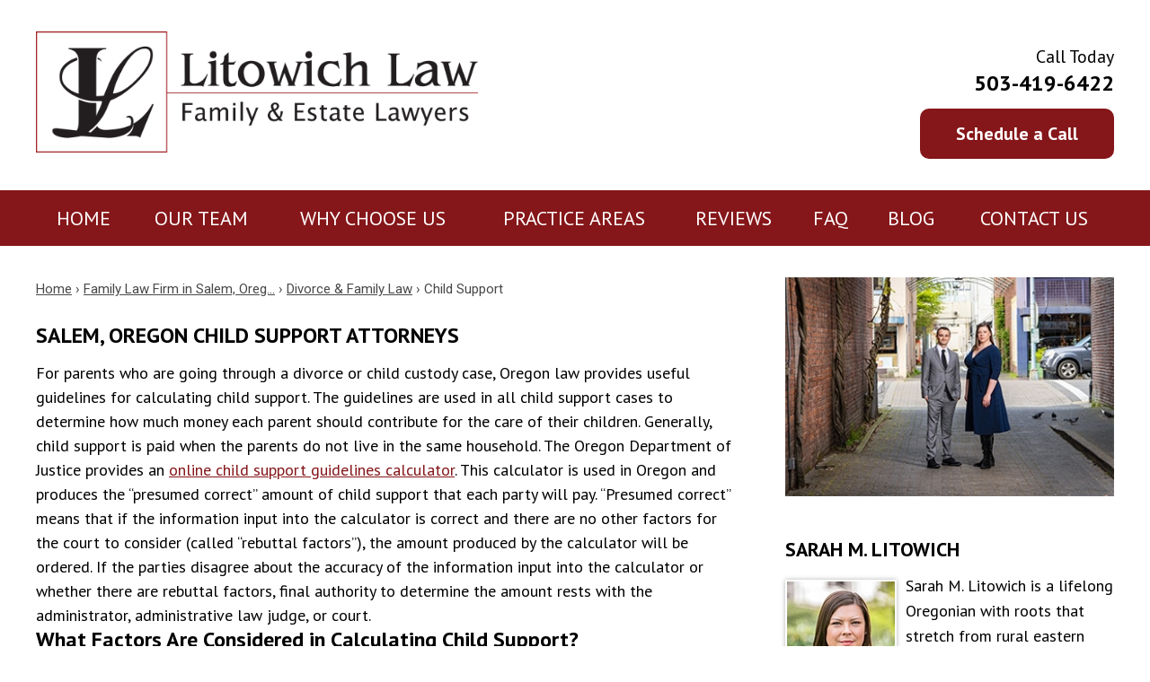

--- FILE ---
content_type: text/html; charset=UTF-8
request_url: https://www.litowichlaw.com/practice-areas/divorce-family-law/child-support/
body_size: 23133
content:


<!DOCTYPE html>
<!--[if IE 8 ]>    <html lang="en-US" class="no-js no-touch ie8"> <![endif]-->
<!--[if (gte IE 9)|(gt IEMobile 7)|!(IEMobile)|!(IE)]><!--><html lang="en-US" class="no-js no-touch"><!--<![endif]-->

	<head> <script type="text/javascript">
/* <![CDATA[ */
var gform;gform||(document.addEventListener("gform_main_scripts_loaded",function(){gform.scriptsLoaded=!0}),document.addEventListener("gform/theme/scripts_loaded",function(){gform.themeScriptsLoaded=!0}),window.addEventListener("DOMContentLoaded",function(){gform.domLoaded=!0}),gform={domLoaded:!1,scriptsLoaded:!1,themeScriptsLoaded:!1,isFormEditor:()=>"function"==typeof InitializeEditor,callIfLoaded:function(o){return!(!gform.domLoaded||!gform.scriptsLoaded||!gform.themeScriptsLoaded&&!gform.isFormEditor()||(gform.isFormEditor()&&console.warn("The use of gform.initializeOnLoaded() is deprecated in the form editor context and will be removed in Gravity Forms 3.1."),o(),0))},initializeOnLoaded:function(o){gform.callIfLoaded(o)||(document.addEventListener("gform_main_scripts_loaded",()=>{gform.scriptsLoaded=!0,gform.callIfLoaded(o)}),document.addEventListener("gform/theme/scripts_loaded",()=>{gform.themeScriptsLoaded=!0,gform.callIfLoaded(o)}),window.addEventListener("DOMContentLoaded",()=>{gform.domLoaded=!0,gform.callIfLoaded(o)}))},hooks:{action:{},filter:{}},addAction:function(o,r,e,t){gform.addHook("action",o,r,e,t)},addFilter:function(o,r,e,t){gform.addHook("filter",o,r,e,t)},doAction:function(o){gform.doHook("action",o,arguments)},applyFilters:function(o){return gform.doHook("filter",o,arguments)},removeAction:function(o,r){gform.removeHook("action",o,r)},removeFilter:function(o,r,e){gform.removeHook("filter",o,r,e)},addHook:function(o,r,e,t,n){null==gform.hooks[o][r]&&(gform.hooks[o][r]=[]);var d=gform.hooks[o][r];null==n&&(n=r+"_"+d.length),gform.hooks[o][r].push({tag:n,callable:e,priority:t=null==t?10:t})},doHook:function(r,o,e){var t;if(e=Array.prototype.slice.call(e,1),null!=gform.hooks[r][o]&&((o=gform.hooks[r][o]).sort(function(o,r){return o.priority-r.priority}),o.forEach(function(o){"function"!=typeof(t=o.callable)&&(t=window[t]),"action"==r?t.apply(null,e):e[0]=t.apply(null,e)})),"filter"==r)return e[0]},removeHook:function(o,r,t,n){var e;null!=gform.hooks[o][r]&&(e=(e=gform.hooks[o][r]).filter(function(o,r,e){return!!(null!=n&&n!=o.tag||null!=t&&t!=o.priority)}),gform.hooks[o][r]=e)}});
/* ]]> */
</script>
<meta name="wordpress-version" content="6.8.1" />
		<meta http-equiv="Content-Type" content="text/html; charset=utf-8" /><script>if(navigator.userAgent.match(/MSIE|Internet Explorer/i)||navigator.userAgent.match(/Trident\/7\..*?rv:11/i)){var href=document.location.href;if(!href.match(/[?&]nowprocket/)){if(href.indexOf("?")==-1){if(href.indexOf("#")==-1){document.location.href=href+"?nowprocket=1"}else{document.location.href=href.replace("#","?nowprocket=1#")}}else{if(href.indexOf("#")==-1){document.location.href=href+"&nowprocket=1"}else{document.location.href=href.replace("#","&nowprocket=1#")}}}}</script><script>(()=>{class RocketLazyLoadScripts{constructor(){this.v="2.0.4",this.userEvents=["keydown","keyup","mousedown","mouseup","mousemove","mouseover","mouseout","touchmove","touchstart","touchend","touchcancel","wheel","click","dblclick","input"],this.attributeEvents=["onblur","onclick","oncontextmenu","ondblclick","onfocus","onmousedown","onmouseenter","onmouseleave","onmousemove","onmouseout","onmouseover","onmouseup","onmousewheel","onscroll","onsubmit"]}async t(){this.i(),this.o(),/iP(ad|hone)/.test(navigator.userAgent)&&this.h(),this.u(),this.l(this),this.m(),this.k(this),this.p(this),this._(),await Promise.all([this.R(),this.L()]),this.lastBreath=Date.now(),this.S(this),this.P(),this.D(),this.O(),this.M(),await this.C(this.delayedScripts.normal),await this.C(this.delayedScripts.defer),await this.C(this.delayedScripts.async),await this.T(),await this.F(),await this.j(),await this.A(),window.dispatchEvent(new Event("rocket-allScriptsLoaded")),this.everythingLoaded=!0,this.lastTouchEnd&&await new Promise(t=>setTimeout(t,500-Date.now()+this.lastTouchEnd)),this.I(),this.H(),this.U(),this.W()}i(){this.CSPIssue=sessionStorage.getItem("rocketCSPIssue"),document.addEventListener("securitypolicyviolation",t=>{this.CSPIssue||"script-src-elem"!==t.violatedDirective||"data"!==t.blockedURI||(this.CSPIssue=!0,sessionStorage.setItem("rocketCSPIssue",!0))},{isRocket:!0})}o(){window.addEventListener("pageshow",t=>{this.persisted=t.persisted,this.realWindowLoadedFired=!0},{isRocket:!0}),window.addEventListener("pagehide",()=>{this.onFirstUserAction=null},{isRocket:!0})}h(){let t;function e(e){t=e}window.addEventListener("touchstart",e,{isRocket:!0}),window.addEventListener("touchend",function i(o){o.changedTouches[0]&&t.changedTouches[0]&&Math.abs(o.changedTouches[0].pageX-t.changedTouches[0].pageX)<10&&Math.abs(o.changedTouches[0].pageY-t.changedTouches[0].pageY)<10&&o.timeStamp-t.timeStamp<200&&(window.removeEventListener("touchstart",e,{isRocket:!0}),window.removeEventListener("touchend",i,{isRocket:!0}),"INPUT"===o.target.tagName&&"text"===o.target.type||(o.target.dispatchEvent(new TouchEvent("touchend",{target:o.target,bubbles:!0})),o.target.dispatchEvent(new MouseEvent("mouseover",{target:o.target,bubbles:!0})),o.target.dispatchEvent(new PointerEvent("click",{target:o.target,bubbles:!0,cancelable:!0,detail:1,clientX:o.changedTouches[0].clientX,clientY:o.changedTouches[0].clientY})),event.preventDefault()))},{isRocket:!0})}q(t){this.userActionTriggered||("mousemove"!==t.type||this.firstMousemoveIgnored?"keyup"===t.type||"mouseover"===t.type||"mouseout"===t.type||(this.userActionTriggered=!0,this.onFirstUserAction&&this.onFirstUserAction()):this.firstMousemoveIgnored=!0),"click"===t.type&&t.preventDefault(),t.stopPropagation(),t.stopImmediatePropagation(),"touchstart"===this.lastEvent&&"touchend"===t.type&&(this.lastTouchEnd=Date.now()),"click"===t.type&&(this.lastTouchEnd=0),this.lastEvent=t.type,t.composedPath&&t.composedPath()[0].getRootNode()instanceof ShadowRoot&&(t.rocketTarget=t.composedPath()[0]),this.savedUserEvents.push(t)}u(){this.savedUserEvents=[],this.userEventHandler=this.q.bind(this),this.userEvents.forEach(t=>window.addEventListener(t,this.userEventHandler,{passive:!1,isRocket:!0})),document.addEventListener("visibilitychange",this.userEventHandler,{isRocket:!0})}U(){this.userEvents.forEach(t=>window.removeEventListener(t,this.userEventHandler,{passive:!1,isRocket:!0})),document.removeEventListener("visibilitychange",this.userEventHandler,{isRocket:!0}),this.savedUserEvents.forEach(t=>{(t.rocketTarget||t.target).dispatchEvent(new window[t.constructor.name](t.type,t))})}m(){const t="return false",e=Array.from(this.attributeEvents,t=>"data-rocket-"+t),i="["+this.attributeEvents.join("],[")+"]",o="[data-rocket-"+this.attributeEvents.join("],[data-rocket-")+"]",s=(e,i,o)=>{o&&o!==t&&(e.setAttribute("data-rocket-"+i,o),e["rocket"+i]=new Function("event",o),e.setAttribute(i,t))};new MutationObserver(t=>{for(const n of t)"attributes"===n.type&&(n.attributeName.startsWith("data-rocket-")||this.everythingLoaded?n.attributeName.startsWith("data-rocket-")&&this.everythingLoaded&&this.N(n.target,n.attributeName.substring(12)):s(n.target,n.attributeName,n.target.getAttribute(n.attributeName))),"childList"===n.type&&n.addedNodes.forEach(t=>{if(t.nodeType===Node.ELEMENT_NODE)if(this.everythingLoaded)for(const i of[t,...t.querySelectorAll(o)])for(const t of i.getAttributeNames())e.includes(t)&&this.N(i,t.substring(12));else for(const e of[t,...t.querySelectorAll(i)])for(const t of e.getAttributeNames())this.attributeEvents.includes(t)&&s(e,t,e.getAttribute(t))})}).observe(document,{subtree:!0,childList:!0,attributeFilter:[...this.attributeEvents,...e]})}I(){this.attributeEvents.forEach(t=>{document.querySelectorAll("[data-rocket-"+t+"]").forEach(e=>{this.N(e,t)})})}N(t,e){const i=t.getAttribute("data-rocket-"+e);i&&(t.setAttribute(e,i),t.removeAttribute("data-rocket-"+e))}k(t){Object.defineProperty(HTMLElement.prototype,"onclick",{get(){return this.rocketonclick||null},set(e){this.rocketonclick=e,this.setAttribute(t.everythingLoaded?"onclick":"data-rocket-onclick","this.rocketonclick(event)")}})}S(t){function e(e,i){let o=e[i];e[i]=null,Object.defineProperty(e,i,{get:()=>o,set(s){t.everythingLoaded?o=s:e["rocket"+i]=o=s}})}e(document,"onreadystatechange"),e(window,"onload"),e(window,"onpageshow");try{Object.defineProperty(document,"readyState",{get:()=>t.rocketReadyState,set(e){t.rocketReadyState=e},configurable:!0}),document.readyState="loading"}catch(t){console.log("WPRocket DJE readyState conflict, bypassing")}}l(t){this.originalAddEventListener=EventTarget.prototype.addEventListener,this.originalRemoveEventListener=EventTarget.prototype.removeEventListener,this.savedEventListeners=[],EventTarget.prototype.addEventListener=function(e,i,o){o&&o.isRocket||!t.B(e,this)&&!t.userEvents.includes(e)||t.B(e,this)&&!t.userActionTriggered||e.startsWith("rocket-")||t.everythingLoaded?t.originalAddEventListener.call(this,e,i,o):(t.savedEventListeners.push({target:this,remove:!1,type:e,func:i,options:o}),"mouseenter"!==e&&"mouseleave"!==e||t.originalAddEventListener.call(this,e,t.savedUserEvents.push,o))},EventTarget.prototype.removeEventListener=function(e,i,o){o&&o.isRocket||!t.B(e,this)&&!t.userEvents.includes(e)||t.B(e,this)&&!t.userActionTriggered||e.startsWith("rocket-")||t.everythingLoaded?t.originalRemoveEventListener.call(this,e,i,o):t.savedEventListeners.push({target:this,remove:!0,type:e,func:i,options:o})}}J(t,e){this.savedEventListeners=this.savedEventListeners.filter(i=>{let o=i.type,s=i.target||window;return e!==o||t!==s||(this.B(o,s)&&(i.type="rocket-"+o),this.$(i),!1)})}H(){EventTarget.prototype.addEventListener=this.originalAddEventListener,EventTarget.prototype.removeEventListener=this.originalRemoveEventListener,this.savedEventListeners.forEach(t=>this.$(t))}$(t){t.remove?this.originalRemoveEventListener.call(t.target,t.type,t.func,t.options):this.originalAddEventListener.call(t.target,t.type,t.func,t.options)}p(t){let e;function i(e){return t.everythingLoaded?e:e.split(" ").map(t=>"load"===t||t.startsWith("load.")?"rocket-jquery-load":t).join(" ")}function o(o){function s(e){const s=o.fn[e];o.fn[e]=o.fn.init.prototype[e]=function(){return this[0]===window&&t.userActionTriggered&&("string"==typeof arguments[0]||arguments[0]instanceof String?arguments[0]=i(arguments[0]):"object"==typeof arguments[0]&&Object.keys(arguments[0]).forEach(t=>{const e=arguments[0][t];delete arguments[0][t],arguments[0][i(t)]=e})),s.apply(this,arguments),this}}if(o&&o.fn&&!t.allJQueries.includes(o)){const e={DOMContentLoaded:[],"rocket-DOMContentLoaded":[]};for(const t in e)document.addEventListener(t,()=>{e[t].forEach(t=>t())},{isRocket:!0});o.fn.ready=o.fn.init.prototype.ready=function(i){function s(){parseInt(o.fn.jquery)>2?setTimeout(()=>i.bind(document)(o)):i.bind(document)(o)}return"function"==typeof i&&(t.realDomReadyFired?!t.userActionTriggered||t.fauxDomReadyFired?s():e["rocket-DOMContentLoaded"].push(s):e.DOMContentLoaded.push(s)),o([])},s("on"),s("one"),s("off"),t.allJQueries.push(o)}e=o}t.allJQueries=[],o(window.jQuery),Object.defineProperty(window,"jQuery",{get:()=>e,set(t){o(t)}})}P(){const t=new Map;document.write=document.writeln=function(e){const i=document.currentScript,o=document.createRange(),s=i.parentElement;let n=t.get(i);void 0===n&&(n=i.nextSibling,t.set(i,n));const c=document.createDocumentFragment();o.setStart(c,0),c.appendChild(o.createContextualFragment(e)),s.insertBefore(c,n)}}async R(){return new Promise(t=>{this.userActionTriggered?t():this.onFirstUserAction=t})}async L(){return new Promise(t=>{document.addEventListener("DOMContentLoaded",()=>{this.realDomReadyFired=!0,t()},{isRocket:!0})})}async j(){return this.realWindowLoadedFired?Promise.resolve():new Promise(t=>{window.addEventListener("load",t,{isRocket:!0})})}M(){this.pendingScripts=[];this.scriptsMutationObserver=new MutationObserver(t=>{for(const e of t)e.addedNodes.forEach(t=>{"SCRIPT"!==t.tagName||t.noModule||t.isWPRocket||this.pendingScripts.push({script:t,promise:new Promise(e=>{const i=()=>{const i=this.pendingScripts.findIndex(e=>e.script===t);i>=0&&this.pendingScripts.splice(i,1),e()};t.addEventListener("load",i,{isRocket:!0}),t.addEventListener("error",i,{isRocket:!0}),setTimeout(i,1e3)})})})}),this.scriptsMutationObserver.observe(document,{childList:!0,subtree:!0})}async F(){await this.X(),this.pendingScripts.length?(await this.pendingScripts[0].promise,await this.F()):this.scriptsMutationObserver.disconnect()}D(){this.delayedScripts={normal:[],async:[],defer:[]},document.querySelectorAll("script[type$=rocketlazyloadscript]").forEach(t=>{t.hasAttribute("data-rocket-src")?t.hasAttribute("async")&&!1!==t.async?this.delayedScripts.async.push(t):t.hasAttribute("defer")&&!1!==t.defer||"module"===t.getAttribute("data-rocket-type")?this.delayedScripts.defer.push(t):this.delayedScripts.normal.push(t):this.delayedScripts.normal.push(t)})}async _(){await this.L();let t=[];document.querySelectorAll("script[type$=rocketlazyloadscript][data-rocket-src]").forEach(e=>{let i=e.getAttribute("data-rocket-src");if(i&&!i.startsWith("data:")){i.startsWith("//")&&(i=location.protocol+i);try{const o=new URL(i).origin;o!==location.origin&&t.push({src:o,crossOrigin:e.crossOrigin||"module"===e.getAttribute("data-rocket-type")})}catch(t){}}}),t=[...new Map(t.map(t=>[JSON.stringify(t),t])).values()],this.Y(t,"preconnect")}async G(t){if(await this.K(),!0!==t.noModule||!("noModule"in HTMLScriptElement.prototype))return new Promise(e=>{let i;function o(){(i||t).setAttribute("data-rocket-status","executed"),e()}try{if(navigator.userAgent.includes("Firefox/")||""===navigator.vendor||this.CSPIssue)i=document.createElement("script"),[...t.attributes].forEach(t=>{let e=t.nodeName;"type"!==e&&("data-rocket-type"===e&&(e="type"),"data-rocket-src"===e&&(e="src"),i.setAttribute(e,t.nodeValue))}),t.text&&(i.text=t.text),t.nonce&&(i.nonce=t.nonce),i.hasAttribute("src")?(i.addEventListener("load",o,{isRocket:!0}),i.addEventListener("error",()=>{i.setAttribute("data-rocket-status","failed-network"),e()},{isRocket:!0}),setTimeout(()=>{i.isConnected||e()},1)):(i.text=t.text,o()),i.isWPRocket=!0,t.parentNode.replaceChild(i,t);else{const i=t.getAttribute("data-rocket-type"),s=t.getAttribute("data-rocket-src");i?(t.type=i,t.removeAttribute("data-rocket-type")):t.removeAttribute("type"),t.addEventListener("load",o,{isRocket:!0}),t.addEventListener("error",i=>{this.CSPIssue&&i.target.src.startsWith("data:")?(console.log("WPRocket: CSP fallback activated"),t.removeAttribute("src"),this.G(t).then(e)):(t.setAttribute("data-rocket-status","failed-network"),e())},{isRocket:!0}),s?(t.fetchPriority="high",t.removeAttribute("data-rocket-src"),t.src=s):t.src="data:text/javascript;base64,"+window.btoa(unescape(encodeURIComponent(t.text)))}}catch(i){t.setAttribute("data-rocket-status","failed-transform"),e()}});t.setAttribute("data-rocket-status","skipped")}async C(t){const e=t.shift();return e?(e.isConnected&&await this.G(e),this.C(t)):Promise.resolve()}O(){this.Y([...this.delayedScripts.normal,...this.delayedScripts.defer,...this.delayedScripts.async],"preload")}Y(t,e){this.trash=this.trash||[];let i=!0;var o=document.createDocumentFragment();t.forEach(t=>{const s=t.getAttribute&&t.getAttribute("data-rocket-src")||t.src;if(s&&!s.startsWith("data:")){const n=document.createElement("link");n.href=s,n.rel=e,"preconnect"!==e&&(n.as="script",n.fetchPriority=i?"high":"low"),t.getAttribute&&"module"===t.getAttribute("data-rocket-type")&&(n.crossOrigin=!0),t.crossOrigin&&(n.crossOrigin=t.crossOrigin),t.integrity&&(n.integrity=t.integrity),t.nonce&&(n.nonce=t.nonce),o.appendChild(n),this.trash.push(n),i=!1}}),document.head.appendChild(o)}W(){this.trash.forEach(t=>t.remove())}async T(){try{document.readyState="interactive"}catch(t){}this.fauxDomReadyFired=!0;try{await this.K(),this.J(document,"readystatechange"),document.dispatchEvent(new Event("rocket-readystatechange")),await this.K(),document.rocketonreadystatechange&&document.rocketonreadystatechange(),await this.K(),this.J(document,"DOMContentLoaded"),document.dispatchEvent(new Event("rocket-DOMContentLoaded")),await this.K(),this.J(window,"DOMContentLoaded"),window.dispatchEvent(new Event("rocket-DOMContentLoaded"))}catch(t){console.error(t)}}async A(){try{document.readyState="complete"}catch(t){}try{await this.K(),this.J(document,"readystatechange"),document.dispatchEvent(new Event("rocket-readystatechange")),await this.K(),document.rocketonreadystatechange&&document.rocketonreadystatechange(),await this.K(),this.J(window,"load"),window.dispatchEvent(new Event("rocket-load")),await this.K(),window.rocketonload&&window.rocketonload(),await this.K(),this.allJQueries.forEach(t=>t(window).trigger("rocket-jquery-load")),await this.K(),this.J(window,"pageshow");const t=new Event("rocket-pageshow");t.persisted=this.persisted,window.dispatchEvent(t),await this.K(),window.rocketonpageshow&&window.rocketonpageshow({persisted:this.persisted})}catch(t){console.error(t)}}async K(){Date.now()-this.lastBreath>45&&(await this.X(),this.lastBreath=Date.now())}async X(){return document.hidden?new Promise(t=>setTimeout(t)):new Promise(t=>requestAnimationFrame(t))}B(t,e){return e===document&&"readystatechange"===t||(e===document&&"DOMContentLoaded"===t||(e===window&&"DOMContentLoaded"===t||(e===window&&"load"===t||e===window&&"pageshow"===t)))}static run(){(new RocketLazyLoadScripts).t()}}RocketLazyLoadScripts.run()})();</script>
		<meta name="themodernfirm-framework-version" content="2.5.1.1" />
		
		
		<meta name="viewport" content="width=device-width, initial-scale=1, maximum-scale=1.0, user-scalable=no" />
		<link rel="profile" href="https://gmpg.org/xfn/11" />	
				<link rel="shortcut icon" href="https://www.litowichlaw.com/wp-content/uploads/sites/215/2019/06/favicon.ico" /><meta name='robots' content='index, follow, max-image-preview:large, max-snippet:-1, max-video-preview:-1' />
	<style>img:is([sizes="auto" i], [sizes^="auto," i]) { contain-intrinsic-size: 3000px 1500px }</style>
	
	<!-- This site is optimized with the Yoast SEO plugin v26.7 - https://yoast.com/wordpress/plugins/seo/ -->
	<title>Salem, OR Child Support Lawyer &#8211; Litowich Law PC</title>
<link data-rocket-preload as="style" href="https://fonts.googleapis.com/css?family=PT%20Sans%3A400%2C400i%2C700%2C700i%7CRoboto%3A400%2C400i&#038;display=swap" rel="preload">
<link href="https://fonts.googleapis.com/css?family=PT%20Sans%3A400%2C400i%2C700%2C700i%7CRoboto%3A400%2C400i&#038;display=swap" media="print" onload="this.media=&#039;all&#039;" rel="stylesheet">
<noscript><link rel="stylesheet" href="https://fonts.googleapis.com/css?family=PT%20Sans%3A400%2C400i%2C700%2C700i%7CRoboto%3A400%2C400i&#038;display=swap"></noscript>
	<meta name="description" content="Our Salem, Oregon child support lawyer team at Litowich Law is ready to help your family. Contact the experienced team at Litowich Law today." />
	<link rel="canonical" href="https://www.litowichlaw.com/practice-areas/divorce-family-law/child-support/" />
	<meta name="twitter:label1" content="Est. reading time" />
	<meta name="twitter:data1" content="4 minutes" />
	<script type="application/ld+json" class="yoast-schema-graph">{"@context":"https://schema.org","@graph":[{"@type":"WebPage","@id":"https://www.litowichlaw.com/practice-areas/divorce-family-law/child-support/","url":"https://www.litowichlaw.com/practice-areas/divorce-family-law/child-support/","name":"Salem, OR Child Support Lawyer &#8211; Litowich Law PC","isPartOf":{"@id":"https://www.litowichlaw.com/#website"},"datePublished":"2021-03-01T19:09:18+00:00","dateModified":"2025-08-01T18:21:29+00:00","description":"Our Salem, Oregon child support lawyer team at Litowich Law is ready to help your family. Contact the experienced team at Litowich Law today.","breadcrumb":{"@id":"https://www.litowichlaw.com/practice-areas/divorce-family-law/child-support/#breadcrumb"},"inLanguage":"en-US","potentialAction":[{"@type":"ReadAction","target":["https://www.litowichlaw.com/practice-areas/divorce-family-law/child-support/"]}]},{"@type":"BreadcrumbList","@id":"https://www.litowichlaw.com/practice-areas/divorce-family-law/child-support/#breadcrumb","itemListElement":[{"@type":"ListItem","position":1,"name":"Home","item":"https://www.litowichlaw.com/"},{"@type":"ListItem","position":2,"name":"Practice Areas","item":"https://www.litowichlaw.com/practice-areas/"},{"@type":"ListItem","position":3,"name":"Divorce &amp; Family Law","item":"https://www.litowichlaw.com/practice-areas/divorce-family-law/"},{"@type":"ListItem","position":4,"name":"Child Support"}]},{"@type":"WebSite","@id":"https://www.litowichlaw.com/#website","url":"https://www.litowichlaw.com/","name":"Litowich Law PC","description":"","potentialAction":[{"@type":"SearchAction","target":{"@type":"EntryPoint","urlTemplate":"https://www.litowichlaw.com/?s={search_term_string}"},"query-input":{"@type":"PropertyValueSpecification","valueRequired":true,"valueName":"search_term_string"}}],"inLanguage":"en-US"}]}</script>
	<!-- / Yoast SEO plugin. -->


<link rel='dns-prefetch' href='//fonts.googleapis.com' />
<link rel='dns-prefetch' href='//use.fontawesome.com' />
<link href='https://fonts.gstatic.com' crossorigin rel='preconnect' />
<link rel='stylesheet' id='google-material-icons-css' href='https://fonts.googleapis.com/icon?family=Material+Icons' type='text/css' media='all' />
<link data-minify="1" rel='stylesheet' id='fontawesome-css' href='https://www.litowichlaw.com/wp-content/cache/min/215/releases/v5.9.0/css/all.css?ver=1742848342' type='text/css' media='all' />


<link data-minify="1" rel='stylesheet' id='tmf-scaffolding-css' href='https://www.litowichlaw.com/wp-content/cache/min/215/wp-content/themes/themodernfirm-framework/assets/css/scaffolding.css?ver=1742848342' type='text/css' media='screen' />
<link data-minify="1" rel='stylesheet' id='tmf-framework-css' href='https://www.litowichlaw.com/wp-content/cache/min/215/wp-content/themes/themodernfirm-framework/assets/css/framework.css?ver=1742848342' type='text/css' media='screen' />
<link data-minify="1" rel='stylesheet' id='tmf-menu-css' href='https://www.litowichlaw.com/wp-content/cache/min/215/wp-content/themes/themodernfirm-framework/assets/css/menu.css?ver=1742848342' type='text/css' media='screen' />
<link data-minify="1" rel='stylesheet' id='tmf-posts-css' href='https://www.litowichlaw.com/wp-content/cache/min/215/wp-content/themes/themodernfirm-framework/assets/css/posts.css?ver=1742848342' type='text/css' media='screen' />
<link rel='stylesheet' id='tmf-print-css' href='https://www.litowichlaw.com/wp-content/themes/themodernfirm-framework/assets/css/print.css' type='text/css' media='print' />
<link data-minify="1" rel='stylesheet' id='tmf-structural-css' href='https://www.litowichlaw.com/wp-content/cache/min/215/wp-content/themes/mod-express-89/litowichlaw/assets/css/structural.css?ver=1742848342' type='text/css' media='screen' />
<link data-minify="1" rel='stylesheet' id='tmf-child-posts-css' href='https://www.litowichlaw.com/wp-content/cache/min/215/wp-content/themes/mod-express-89/litowichlaw/assets/css/posts.css?ver=1742848342' type='text/css' media='screen' />
<link data-minify="1" rel='stylesheet' id='tmf-editor-content-css' href='https://www.litowichlaw.com/wp-content/cache/min/215/wp-content/themes/mod-express-89/litowichlaw/assets/css/editor-content.css?ver=1742848342' type='text/css' media='screen' />
<link rel='stylesheet' id='tmf-child-print-css' href='https://www.litowichlaw.com/wp-content/themes/mod-express-89/litowichlaw/assets/css/print.css' type='text/css' media='print' />
<style id='wp-emoji-styles-inline-css' type='text/css'>

	img.wp-smiley, img.emoji {
		display: inline !important;
		border: none !important;
		box-shadow: none !important;
		height: 1em !important;
		width: 1em !important;
		margin: 0 0.07em !important;
		vertical-align: -0.1em !important;
		background: none !important;
		padding: 0 !important;
	}
</style>
<style id='classic-theme-styles-inline-css' type='text/css'>
/*! This file is auto-generated */
.wp-block-button__link{color:#fff;background-color:#32373c;border-radius:9999px;box-shadow:none;text-decoration:none;padding:calc(.667em + 2px) calc(1.333em + 2px);font-size:1.125em}.wp-block-file__button{background:#32373c;color:#fff;text-decoration:none}
</style>
<link data-minify="1" rel='stylesheet' id='myCustomStyles-css' href='https://www.litowichlaw.com/wp-content/cache/min/215/wp-content/plugins/tinymce-formats/editor-styles.css?ver=1742848342' type='text/css' media='all' />
<script type="rocketlazyloadscript" data-rocket-type="text/javascript" data-rocket-src="https://www.litowichlaw.com/wp-includes/js/jquery/jquery.min.js?ver=3.7.1" id="jquery-core-js"></script>
<script type="rocketlazyloadscript" data-rocket-type="text/javascript" data-rocket-src="https://www.litowichlaw.com/wp-includes/js/jquery/jquery-migrate.min.js?ver=3.4.1" id="jquery-migrate-js"></script>
<script type="rocketlazyloadscript" data-minify="1" data-rocket-type="text/javascript" data-rocket-src="https://www.litowichlaw.com/wp-content/cache/min/215/wp-content/themes/themodernfirm-framework/assets/js/core.js?ver=1742848342" id="tmf-core-js"></script>
<script type="rocketlazyloadscript" data-minify="1" data-rocket-type="text/javascript" data-rocket-src="https://www.litowichlaw.com/wp-content/cache/min/215/wp-content/themes/themodernfirm-framework/assets/js/menu.js?ver=1742848342" id="tmf-menu-js"></script>
<link rel="https://api.w.org/" href="https://www.litowichlaw.com/wp-json/" /><link rel="EditURI" type="application/rsd+xml" title="RSD" href="https://www.litowichlaw.com/xmlrpc.php?rsd" />
<meta name="generator" content="WordPress 6.8.1" />
<link rel='shortlink' href='https://www.litowichlaw.com/?p=779' />
<link rel="alternate" title="oEmbed (JSON)" type="application/json+oembed" href="https://www.litowichlaw.com/wp-json/oembed/1.0/embed?url=https%3A%2F%2Fwww.litowichlaw.com%2Fpractice-areas%2Fdivorce-family-law%2Fchild-support%2F" />
<link rel="alternate" title="oEmbed (XML)" type="text/xml+oembed" href="https://www.litowichlaw.com/wp-json/oembed/1.0/embed?url=https%3A%2F%2Fwww.litowichlaw.com%2Fpractice-areas%2Fdivorce-family-law%2Fchild-support%2F&#038;format=xml" />
<style type="text/css" id="tmf-inline-styles-header"> #mobile-nav{ background-color: rgba(133, 22, 25, 1 ); }  #mobile-nav .hamburger, #mobile-nav .hamburger:before, #mobile-nav .hamburger:after{ background-color: #ffffff; }  #mobile-nav .hamburger:hover, #mobile-nav .hamburger:hover:before, #mobile-nav .hamburger:hover:after{ background-color: #ffffff; }  #mobile-nav .mobile-menu{ background-color: #851619; }  .menu-bar-container{ text-align: center;margin-top: 5px; }  .menu-bar-container .menu-label{ color: #ffffff;font-size: 22px;}  .menu-bar-container .menu-label:hover{ color: #ffffff;}  #mobile-nav .mob-expand-submenu:before{ color: #ffffff;} </style> 
		<! – Code snippet to speed up Google Fonts – > 
		<link rel="preconnect" href="https://fonts.googleapis.com">
		<link rel="preconnect" href="https://fonts.gstatic.com" crossorigin>
		<! – End of code snippet for Google Fonts – > 
    <noscript><style id="rocket-lazyload-nojs-css">.rll-youtube-player, [data-lazy-src]{display:none !important;}</style></noscript>			<script type="rocketlazyloadscript">
				jQuery(function(){TMF.start_services(['feature_detection', 'navigation', 'accordion', 'map_adjust', 'video_support', 'obfuscate_email']);});
			</script>
		<style type="text/css" media="screen">.billboard-badges{
    text-align: right !important; 
    padding-right:2.5% !important;
}
.page-id-900 .social-buttons{
display:none;
}
@media screen and (max-width: 1200px) {
.billboard-badges{
    text-align: center !important; 
    padding-right:0 !important;
}
}</style><!-- google analytics -->
<!-- Global Site Tag (gtag.js) - Google Analytics -->
<script type="rocketlazyloadscript" async data-rocket-src="https://www.googletagmanager.com/gtag/js?id=G-J92LGG9952"></script>
<script type="rocketlazyloadscript">
  window.dataLayer = window.dataLayer || [];
  function gtag(){dataLayer.push(arguments);}
  gtag('js', new Date());

  gtag('config', 'G-J92LGG9952');
</script>
<a href="#body-wrapper" class="screen-reader-shortcut">Skip to main content</a><a href="#primary-nav-wrapper" class="screen-reader-shortcut">Skip to navigation</a><div id="top"></div>	<meta name="generator" content="WP Rocket 3.20.1.2" data-wpr-features="wpr_delay_js wpr_minify_js wpr_lazyload_images wpr_lazyload_iframes wpr_minify_css wpr_preload_links wpr_desktop" /></head>

	<body data-rsssl=1 class="wp-singular practice-area-template-default single single-practice-area postid-779 wp-theme-themodernfirm-framework wp-child-theme-mod-express-89litowichlaw">

	<div id="print-header">
	
	
	<img id="print-logo" class="logo" src="https://www.litowichlaw.com/wp-content/uploads/sites/215/2020/04/logo_3x.png" alt="Litowich Law PC" />
</div>					<div id="header-wrapper" class="section-wrapper">
				<div id="header-container" class="section-container">
					<div id="header" class="section">
		
				<div id="header-row"  class="row collapse-850 ">
		
				<div id="header-cell-1"  class="cell span-14">
			<div class="inner">
					<a href="https://www.litowichlaw.com/">

	<img id="site-logo" class="logo" src="https://www.litowichlaw.com/wp-content/uploads/sites/215/2020/04/logo_3x.png" srcset="https://www.litowichlaw.com/wp-content/uploads/sites/215/2020/04/logo_3x.png 2x, https://www.litowichlaw.com/wp-content/uploads/sites/215/2020/04/logo_3x.png 3x" alt="Litowich Law PC"/>
</a>
		</div></div>		<div id="header-cell-2"  class="cell span-10" role="complementary">
			<div class="inner">
					<div class="tmf-module-area tmf-single-module-area tmf-module-area-header">			<div class="tmf-module tmf-module-17 tmf-module-site-header---upper-right">
								<div class="tmf-module-content editor-content">
					<div>Call Today</div> <div><span class="tmf-field post-id-121 location phone-1"><a href="tel:503-419-6422">503-419-6422</a></span></div> <div><a class="tmf-email tmf-field post-id-121 location email" href="#" title="Email" data-front="office" data-back="litowichlaw.com"></a></div> <div style="margin-top:25px;"><a class="tmf-button" style="color:white; padding: 15px 40px;" href="https://www.litowichlaw.com/schedule-a-call/">Schedule a Call</a></div>				</div>
			</div>
		</div>
	</div></div></div>	

				</div>
			</div>
		</div>
				
	
				<div id="mobile-nav-wrapper" class="section-wrapper">
				<div id="mobile-nav-container" class="section-container">
					<div id="mobile-nav" class="section">
		
		<div class="menu-bar-container">

			<div class="menu-bar">
				<div class="hamburger-container">
					<div class="hamburger"></div>
				</div>
				<div class="menu-label">
					MENU				</div>
			</div>

		</div>

		<div class="mobile-menu-container">

			<div class="mobile-menu  mobile-menu-fade-in submenu-icon-plus-sign">

				<div class="top-part">
					<i class="fas fa-times mob-cancel-button"></i>

					
				</div>

				<ul id="mobile-nav-nav-menu" class="menu"><li id="menu-item-5" class="menu-item menu-item-type-post_type menu-item-object-page menu-item-home first menu-item-5"><a href="https://www.litowichlaw.com/">Home</a></li>
<li id="menu-item-104" class="menu-item menu-item-type-custom menu-item-object-custom menu-item-has-children menu-item-104"><a href="/our-team/">Our Team</a>
<div class="wrap"><ul class="sub-menu">
	<li id="menu-item-105" class="menu-item menu-item-type-post_type menu-item-object-attorney first menu-item-105"><a href="https://www.litowichlaw.com/our-team/sarah-m-litowich/">Sarah M. Litowich</a></li>
	<li id="menu-item-598" class="menu-item menu-item-type-post_type menu-item-object-attorney menu-item-598"><a href="https://www.litowichlaw.com/our-team/katherine-denning/">Katherine Denning</a></li>
	<li id="menu-item-106" class="menu-item menu-item-type-post_type menu-item-object-attorney menu-item-106"><a href="https://www.litowichlaw.com/our-team/zachary-a-gottlieb/">Zachary A. Gottlieb</a></li>
	<li id="menu-item-740" class="menu-item menu-item-type-post_type menu-item-object-attorney menu-item-740"><a href="https://www.litowichlaw.com/our-team/ingrid-enstad/">Ingrid Enstad</a></li>
	<li id="menu-item-877" class="menu-item menu-item-type-post_type menu-item-object-attorney menu-item-877"><a href="https://www.litowichlaw.com/our-team/michael-harrington/">Michael Harrington</a></li>
	<li id="menu-item-939" class="menu-item menu-item-type-post_type menu-item-object-attorney menu-item-939"><a href="https://www.litowichlaw.com/our-team/zachary-fisher/">Zachary Fisher</a></li>
	<li id="menu-item-743" class="menu-item menu-item-type-post_type menu-item-object-attorney last menu-item-743"><a href="https://www.litowichlaw.com/our-team/pets-of-litowich-law/">Pets of Litowich Law</a></li>
</ul></div>
</li>
<li id="menu-item-108" class="menu-item menu-item-type-post_type menu-item-object-page menu-item-has-children menu-item-108"><a href="https://www.litowichlaw.com/how-were-different/">Why Choose Us</a>
<div class="wrap"><ul class="sub-menu">
	<li id="menu-item-109" class="menu-item menu-item-type-post_type menu-item-object-page first menu-item-109"><a href="https://www.litowichlaw.com/how-were-different/">How We’re Different</a></li>
	<li id="menu-item-110" class="menu-item menu-item-type-post_type menu-item-object-page menu-item-110"><a href="https://www.litowichlaw.com/in-the-community/">In the Community</a></li>
	<li id="menu-item-111" class="menu-item menu-item-type-custom menu-item-object-custom last menu-item-111"><a href="/reviews/">Hear From Our Clients</a></li>
</ul></div>
</li>
<li id="menu-item-112" class="menu-item menu-item-type-custom menu-item-object-custom menu-item-has-children menu-item-112"><a href="/practice-areas/">Practice Areas</a>
<div class="wrap"><ul class="sub-menu">
	<li id="menu-item-113" class="menu-item menu-item-type-post_type menu-item-object-practice-area current-practice-area-ancestor first menu-item-113"><a href="https://www.litowichlaw.com/practice-areas/divorce-family-law/">Divorce &amp; Family Law</a></li>
	<li id="menu-item-654" class="menu-item menu-item-type-post_type menu-item-object-practice-area menu-item-654"><a href="https://www.litowichlaw.com/practice-areas/adoption-guardianship/">Adoption</a></li>
	<li id="menu-item-114" class="menu-item menu-item-type-post_type menu-item-object-practice-area menu-item-114"><a href="https://www.litowichlaw.com/practice-areas/estate-planning/">Estate Planning &amp; Litigation</a></li>
	<li id="menu-item-1364" class="menu-item menu-item-type-post_type menu-item-object-practice-area last menu-item-1364"><a href="https://www.litowichlaw.com/practice-areas/licensed-paralegal-family-law/">Licensed Paralegal &#8211; Family Law</a></li>
</ul></div>
</li>
<li id="menu-item-722" class="menu-item menu-item-type-custom menu-item-object-custom menu-item-home menu-item-has-children menu-item-722"><a href="https://www.litowichlaw.com/#">Reviews</a>
<div class="wrap"><ul class="sub-menu">
	<li id="menu-item-115" class="menu-item menu-item-type-custom menu-item-object-custom first menu-item-115"><a href="/reviews/">Read Reviews</a></li>
	<li id="menu-item-721" class="menu-item menu-item-type-post_type menu-item-object-page last menu-item-721"><a href="https://www.litowichlaw.com/leave-a-review/">Leave a Review</a></li>
</ul></div>
</li>
<li id="menu-item-116" class="menu-item menu-item-type-custom menu-item-object-custom menu-item-116"><a href="/faq/">FAQ</a></li>
<li id="menu-item-117" class="menu-item menu-item-type-post_type menu-item-object-page current_page_parent menu-item-117"><a href="https://www.litowichlaw.com/blog/">Blog</a></li>
<li id="menu-item-118" class="menu-item menu-item-type-custom menu-item-object-custom last menu-item-118"><a href="/contact-us/">Contact Us</a></li>
</ul>
				
			</div>

			<div class="mobile-menu-back-drop"></div>

		</div>

					</div>
			</div>
		</div>
		


<style type="text/css">
@media screen and (max-width: 850px){
	#mobile-nav-wrapper {
		display: block;
	}

	#primary-nav {
		display: none;
	}
}

</style>

		
				<div id="primary-nav-wrapper" class="section-wrapper">
				<div id="primary-nav-container" class="section-container">
					<div id="primary-nav" class="section" role="navigation">
		
		<div class="menu-bar">Menu</div>

		<ul id="primary-nav-menu" class="menu"><li class="menu-item menu-item-type-post_type menu-item-object-page menu-item-home first menu-item-5"><a href="https://www.litowichlaw.com/">Home</a></li>
<li class="menu-item menu-item-type-custom menu-item-object-custom menu-item-has-children menu-item-104"><a href="/our-team/">Our Team</a>
<div class="wrap"><ul class="sub-menu">
	<li class="menu-item menu-item-type-post_type menu-item-object-attorney first menu-item-105"><a href="https://www.litowichlaw.com/our-team/sarah-m-litowich/">Sarah M. Litowich</a></li>
	<li class="menu-item menu-item-type-post_type menu-item-object-attorney menu-item-598"><a href="https://www.litowichlaw.com/our-team/katherine-denning/">Katherine Denning</a></li>
	<li class="menu-item menu-item-type-post_type menu-item-object-attorney menu-item-106"><a href="https://www.litowichlaw.com/our-team/zachary-a-gottlieb/">Zachary A. Gottlieb</a></li>
	<li class="menu-item menu-item-type-post_type menu-item-object-attorney menu-item-740"><a href="https://www.litowichlaw.com/our-team/ingrid-enstad/">Ingrid Enstad</a></li>
	<li class="menu-item menu-item-type-post_type menu-item-object-attorney menu-item-877"><a href="https://www.litowichlaw.com/our-team/michael-harrington/">Michael Harrington</a></li>
	<li class="menu-item menu-item-type-post_type menu-item-object-attorney menu-item-939"><a href="https://www.litowichlaw.com/our-team/zachary-fisher/">Zachary Fisher</a></li>
	<li class="menu-item menu-item-type-post_type menu-item-object-attorney last menu-item-743"><a href="https://www.litowichlaw.com/our-team/pets-of-litowich-law/">Pets of Litowich Law</a></li>
</ul></div>
</li>
<li class="menu-item menu-item-type-post_type menu-item-object-page menu-item-has-children menu-item-108"><a href="https://www.litowichlaw.com/how-were-different/">Why Choose Us</a>
<div class="wrap"><ul class="sub-menu">
	<li class="menu-item menu-item-type-post_type menu-item-object-page first menu-item-109"><a href="https://www.litowichlaw.com/how-were-different/">How We’re Different</a></li>
	<li class="menu-item menu-item-type-post_type menu-item-object-page menu-item-110"><a href="https://www.litowichlaw.com/in-the-community/">In the Community</a></li>
	<li class="menu-item menu-item-type-custom menu-item-object-custom last menu-item-111"><a href="/reviews/">Hear From Our Clients</a></li>
</ul></div>
</li>
<li class="menu-item menu-item-type-custom menu-item-object-custom menu-item-has-children menu-item-112"><a href="/practice-areas/">Practice Areas</a>
<div class="wrap"><ul class="sub-menu">
	<li class="menu-item menu-item-type-post_type menu-item-object-practice-area current-practice-area-ancestor first menu-item-113"><a href="https://www.litowichlaw.com/practice-areas/divorce-family-law/">Divorce &amp; Family Law</a></li>
	<li class="menu-item menu-item-type-post_type menu-item-object-practice-area menu-item-654"><a href="https://www.litowichlaw.com/practice-areas/adoption-guardianship/">Adoption</a></li>
	<li class="menu-item menu-item-type-post_type menu-item-object-practice-area menu-item-114"><a href="https://www.litowichlaw.com/practice-areas/estate-planning/">Estate Planning &amp; Litigation</a></li>
	<li class="menu-item menu-item-type-post_type menu-item-object-practice-area last menu-item-1364"><a href="https://www.litowichlaw.com/practice-areas/licensed-paralegal-family-law/">Licensed Paralegal &#8211; Family Law</a></li>
</ul></div>
</li>
<li class="menu-item menu-item-type-custom menu-item-object-custom menu-item-home menu-item-has-children menu-item-722"><a href="https://www.litowichlaw.com/#">Reviews</a>
<div class="wrap"><ul class="sub-menu">
	<li class="menu-item menu-item-type-custom menu-item-object-custom first menu-item-115"><a href="/reviews/">Read Reviews</a></li>
	<li class="menu-item menu-item-type-post_type menu-item-object-page last menu-item-721"><a href="https://www.litowichlaw.com/leave-a-review/">Leave a Review</a></li>
</ul></div>
</li>
<li class="menu-item menu-item-type-custom menu-item-object-custom menu-item-116"><a href="/faq/">FAQ</a></li>
<li class="menu-item menu-item-type-post_type menu-item-object-page current_page_parent menu-item-117"><a href="https://www.litowichlaw.com/blog/">Blog</a></li>
<li class="menu-item menu-item-type-custom menu-item-object-custom last menu-item-118"><a href="/contact-us/">Contact Us</a></li>
</ul>
					</div>
			</div>
		</div>
		
	
				<div id="body-wrapper" class="section-wrapper" role="main">
				<div id="body-container" class="section-container">
					<div id="body" class="section">
		
					<div id="body-row"  class="row collapse-850 ">
		
					<div id="body-cell-1"  class="cell span-16">
			<div class="inner">
		
									
					<div id="breadcrumbs" itemscope itemtype="https://schema.org/BreadcrumbList"><span itemprop="itemListElement" itemscope itemtype="https://schema.org/ListItem" class="s"><a href="https://www.litowichlaw.com/" itemprop="item"><span itemprop="name">Home</span></a><meta itemprop="position" content="1" /></span> › <span itemprop="itemListElement" itemscope itemtype="https://schema.org/ListItem" class="s"><a href="https://www.litowichlaw.com/practice-areas/" itemprop="item"><span itemprop="name">Family Law Firm in Salem, Oreg…</span></a><meta itemprop="position" content="2" /></span> › <span itemprop="itemListElement" itemscope itemtype="https://schema.org/ListItem" class="s"><a href="https://www.litowichlaw.com/practice-areas/divorce-family-law/" itemprop="item"><span itemprop="name">Divorce &amp; Family Law</span></a><meta itemprop="position" content="3" /></span> › <span itemprop="itemListElement" itemscope itemtype="https://schema.org/ListItem" class="s"><span class="current" itemprop="name">Child Support</span><meta itemprop="position" content="4" /></span></div>
					<div class="tmf-post tmf-post-779 practice-area large first-post last-post">
	
			<h1 id="page-title">
			Salem, Oregon Child Support Attorneys		</h1>
	
	<div class="content-container">

		<div id="page-content" class="editor-content">
			For parents who are going through a divorce or child custody case, Oregon law provides useful guidelines for calculating child support. The guidelines are used in all child support cases to determine how much money each parent should contribute for the care of their children. Generally, child support is paid when the parents do not live in the same household. The Oregon Department of Justice provides an <a href="https://justice.oregon.gov/guidelines/" target="_blank" rel="noopener noreferrer">online child support guidelines calculator</a>. This calculator is used in Oregon and produces the “presumed correct” amount of child support that each party will pay. “Presumed correct” means that if the information input into the calculator is correct and there are no other factors for the court to consider (called “rebuttal factors”), the amount produced by the calculator will be ordered. If the parties disagree about the accuracy of the information input into the calculator or whether there are rebuttal factors, final authority to determine the amount rests with the administrator, administrative law judge, or court. <h2>What Factors Are Considered in Calculating Child Support?</h2> Various factors are considered in determining the amount of monthly child support payments, including: <ul> <li>Gross monthly income of each parent</li> <li>Number of joint <em>and </em>non-joint children of each parent</li> <li>Amount of monthly alimony support paid to or received by a spouse</li> <li>Monthly cost of daycare paid by either parent</li> <li>Monthly cost of health insurance paid by either parent</li> <li>Union dues paid by either parent</li> <li>Social Security disability received by either parent on behalf of a joint child</li> <li>Veterans disability received by either parent on behalf of a joint child</li> <li>The parenting time that each parent has with the joint children</li> <li>Any appropriate rebuttal factors</li> </ul> <h2>How Long Does Child Support Have to be Paid?</h2> In Oregon, parents are required to support their children until the age of 18. The courts and the <a href="https://www.doj.state.or.us/child-support/" target="_blank" rel="noopener noreferrer">Oregon Child Support Program</a> have the power to order that support continue until the child is 21 if the child is attending school at least half time in an approved program of education. If a child is married, self-supporting, or in the military, the child is usually considered to be emancipated and the parents’ support obligation ends. <h2>How Will Support be Paid?</h2> Oregon law requires that when an order for support exists, it must be paid through withholdings from the paying parent’s paycheck, just like taxes. If withholding is not possible or the parents have agreed on another arrangement, the child support amount could be directly deposited into the receiving parent’s checking account. <h2>Do I Need a Child Support Order?</h2> Sometimes parents can agree on the amount of child support and handle the issue informally, without court or agency orders. This might be the case if no divorce or child custody orders are needed. However, a child support agreement will be enforceable only if it is an order signed by a judge or the Child Support Program staff. <h2>Can I Enforce a Child Support Order?</h2> There are options for enforcing child support orders. If a parent has set up an account with the Oregon Department of Justice (“DOJ”) Child Support Program, the first option is to contact the case worker for their case. It is the job of the DOJ and local district attorneys to collect and enforce child support orders. There are processes set up to help parents receive their child support without the need to pay an attorney to assist. However, this process is only available if the parent who is owed support has set up an account with the DOJ Child Support Program. If a parent has not set up the DOJ Child Support Program account and is owed child support, an <a href="https://www.litowichlaw.com/practice-areas/divorce-family-law/">experienced Oregon divorce and child support lawyer</a> can assist the parent who is owed support. Parents who fall behind in child support payments risk being held in contempt of court and having their driver’s licenses, professional and business licenses, or recreational licenses suspended, as well as having bank accounts garnished, passports revoked, and tax refunds intercepted. <h2>Can Child Support Orders Be Modified?</h2> You may ask the Child Support Program to review child support orders if it has been at least 35 months since the most recent order was entered or if there has been a significant change of circumstance since the most recent order. Examples of significant changes include: physical custody of the child has changed; the needs of the child have changed; the number of children involved has changed; or the income of one or both parents has changed. This is typically referred to as an administrative review and is done without attorneys. A modification may also be done with the consent of both parties. If either parent does not agree with the amount of support payments, a hearing may be held, during which an administrative law judge will determine the appropriate amount for support payments. Child support is also modified in the circuit court whenever a change in custody or parenting time is ordered. <h2>How an Oregon Child Support Lawyer Can Help</h2> If you need assistance obtaining child support payments, or enforcing or modifying an existing child support order, we welcome you to contact Litowich Law. Based in Salem, our child support lawyer team serves clients throughout Oregon and are dedicated to helping our clients and their families make well-informed decisions for their future.		</div>

	</div>
	
	<div class="taxonomy-container">
				
	</div>

	
<div class="social-buttons">

      <div class="facebook-share">
      <a href="https://www.facebook.com/sharer/sharer.php?u=https%3A%2F%2Fwww.litowichlaw.com%2Fpractice-areas%2Fdivorce-family-law%2Fchild-support%2F"
         target="_blank" 
         rel="noopener" 
         class="facebook-share-link">
        <img src="data:image/svg+xml,%3Csvg%20xmlns='http://www.w3.org/2000/svg'%20viewBox='0%200%2020%2020'%3E%3C/svg%3E" 
             alt="Share on Facebook" 
             width="20" 
             height="20" 
             style="vertical-align:middle;margin-right:4px;" data-lazy-src="https://www.facebook.com/images/fb_icon_325x325.png"><noscript><img src="https://www.facebook.com/images/fb_icon_325x325.png" 
             alt="Share on Facebook" 
             width="20" 
             height="20" 
             style="vertical-align:middle;margin-right:4px;"></noscript>
        Share
      </a>
    </div>
  

      <div class="twitter-tweet">
      <a href="https://twitter.com/share"
         class="twitter-share-button"
         data-url="https://www.litowichlaw.com/practice-areas/divorce-family-law/child-support/">Tweet</a>
      <script type="rocketlazyloadscript" data-minify="1" async data-rocket-src="https://www.litowichlaw.com/wp-content/cache/min/215/widgets.js?ver=1760216132"></script>
    </div>
  

  

      <div class="linkedin-share">
      <script type="rocketlazyloadscript" data-minify="1" data-rocket-type="text/javascript" data-rocket-src="https://www.litowichlaw.com/wp-content/cache/min/215/in.js?ver=1742848369">lang: en_US</script>
      <script type="IN/Share"
              data-counter="right"
              data-url="https://www.litowichlaw.com/practice-areas/divorce-family-law/child-support/"></script>
    </div>
  
</div>


	
	
</div>					
				
			</div></div>		<div id="body-cell-2"  class="cell span-8" role="complementary">
			<div class="inner">
		
									<div class="tmf-slider-area tmf-slider-area-interior-page">
	<img class="sidebar-image" src="data:image/svg+xml,%3Csvg%20xmlns='http://www.w3.org/2000/svg'%20viewBox='0%200%200%200'%3E%3C/svg%3E" data-lazy-srcset="https://www.litowichlaw.com/wp-content/uploads/sites/215/2019/06/int_random01_2x.jpg 2x, https://www.litowichlaw.com/wp-content/uploads/sites/215/2019/06/int_random01_3x.jpg 3x" data-lazy-src="https://www.litowichlaw.com/wp-content/uploads/sites/215/2019/06/int_random01_1x.jpg" /><noscript><img class="sidebar-image" src="https://www.litowichlaw.com/wp-content/uploads/sites/215/2019/06/int_random01_1x.jpg" srcset="https://www.litowichlaw.com/wp-content/uploads/sites/215/2019/06/int_random01_2x.jpg 2x, https://www.litowichlaw.com/wp-content/uploads/sites/215/2019/06/int_random01_3x.jpg 3x" /></noscript>

	</div>								
								<div class="tmf-module-area tmf-multi-module-area tmf-module-area-page-sidebar">			<div class="tmf-module tmf-module-245 tmf-module-interior-attorneys">
								<div class="tmf-module-content editor-content">
					<div><div class="tmf-post tmf-post-92 attorney small first-post last-post"> <div class="title"> <a href="https://www.litowichlaw.com/our-team/sarah-m-litowich/" title="View Sarah M. Litowich's Attorney Profile"> Sarah M. Litowich </a> </div> <a href="https://www.litowichlaw.com/our-team/sarah-m-litowich/" title="View Sarah M. Litowich's Attorney Profile"> <img class="thumbnail" src="data:image/svg+xml,%3Csvg%20xmlns='http://www.w3.org/2000/svg'%20viewBox='0%200%200%200'%3E%3C/svg%3E" data-lazy-srcset="https://www.litowichlaw.com/wp-content/uploads/sites/215/2019/06/bio_sidebar_sarah_2x.jpg 2x, https://www.litowichlaw.com/wp-content/uploads/sites/215/2019/06/bio_sidebar_sarah_3x.jpg 3x" alt="Sarah M. Litowich's Profile Image" data-lazy-src="https://www.litowichlaw.com/wp-content/uploads/sites/215/2019/06/bio_sidebar_sarah_1x.jpg" /><noscript><img class="thumbnail" src="https://www.litowichlaw.com/wp-content/uploads/sites/215/2019/06/bio_sidebar_sarah_1x.jpg" srcset="https://www.litowichlaw.com/wp-content/uploads/sites/215/2019/06/bio_sidebar_sarah_2x.jpg 2x, https://www.litowichlaw.com/wp-content/uploads/sites/215/2019/06/bio_sidebar_sarah_3x.jpg 3x" alt="Sarah M. Litowich's Profile Image" /></noscript> </a> <div class="excerpt"> Sarah M. Litowich is a lifelong Oregonian with roots that stretch from rural eastern Oregon to the Willamette Valley. Those deep connections shaped her belief in hard work, honesty, and the importance of strong, lasting relationships—all values tha… <a href="https://www.litowichlaw.com/our-team/sarah-m-litowich/" class="read-more" title="View Sarah M. Litowich's Attorney Profile"> Read More </a> </div> <div class="clear"></div> </div></div> <p><a class="tmf-button" href="/our-team/">Meet Our Whole Team</a></p>				</div>
			</div>
					<div class="tmf-module tmf-module-22 tmf-module-contact-us-confidentially">
									<h3 class="tmf-module-title">
						
							Contact Us Confidentially
											</h3>
								<div class="tmf-module-content editor-content">
					<div><script type="rocketlazyloadscript" data-rocket-type="text/javascript"> /* <![CDATA[ */  /* ]]> */ </script> <div class='gf_browser_gecko gform_wrapper gform_legacy_markup_wrapper gform-theme--no-framework tmf-form_wrapper' data-form-theme='legacy' data-form-index='0' id='gform_wrapper_1' style='display:none'><div id='gf_1' class='gform_anchor' tabindex='-1'></div><form method='post' enctype='multipart/form-data' target='gform_ajax_frame_1' id='gform_1' class='tmf-form' action='/practice-areas/divorce-family-law/child-support/#gf_1' data-formid='1' novalidate> <div class='gform-body gform_body'><ul id='gform_fields_1' class='gform_fields top_label form_sublabel_below description_below validation_below'><li id="field_1_1" class="gfield gfield--type-name gfield_contains_required field_sublabel_hidden_label gfield--no-description field_description_below hidden_label field_validation_below gfield_visibility_visible" ><label class='gfield_label gform-field-label gfield_label_before_complex' >Name:<span class="gfield_required"><span class="gfield_required gfield_required_asterisk">*</span></span></label><div class='ginput_complex ginput_container ginput_container--name no_prefix has_first_name no_middle_name no_last_name no_suffix gf_name_has_1 ginput_container_name gform-grid-row' id='input_1_1'> <span id='input_1_1_3_container' class='name_first gform-grid-col gform-grid-col--size-auto' > <input type='text' name='input_1.3' id='input_1_1_3' value='' aria-required='true' placeholder='Name:' /> <label for='input_1_1_3' class='gform-field-label gform-field-label--type-sub hidden_sub_label screen-reader-text'>First</label> </span> </div></li><li id="field_1_3" class="gfield gfield--type-phone field_sublabel_below gfield--no-description field_description_below hidden_label field_validation_below gfield_visibility_visible" ><label class='gfield_label gform-field-label' for='input_1_3'>Phone Number:</label><div class='ginput_container ginput_container_phone'><input name='input_3' id='input_1_3' type='tel' value='' class='large' placeholder='Phone Number:' aria-invalid="false" /></div></li><li id="field_1_2" class="gfield gfield--type-email gfield_contains_required field_sublabel_below gfield--no-description field_description_below hidden_label field_validation_below gfield_visibility_visible" ><label class='gfield_label gform-field-label' for='input_1_2'>E-mail Address:<span class="gfield_required"><span class="gfield_required gfield_required_asterisk">*</span></span></label><div class='ginput_container ginput_container_email'> <input name='input_2' id='input_1_2' type='email' value='' class='large' placeholder='E-mail Address:' aria-required="true" aria-invalid="false" /> </div></li><li id="field_1_4" class="gfield gfield--type-textarea field_sublabel_below gfield--no-description field_description_below hidden_label field_validation_below gfield_visibility_visible" ><label class='gfield_label gform-field-label' for='input_1_4'>Message:</label><div class='ginput_container ginput_container_textarea'><textarea name='input_4' id='input_1_4' class='textarea small' placeholder='Message:' aria-invalid="false" rows='10' cols='50'></textarea></div></li></ul></div> <div class='gform-footer gform_footer top_label'> <input type='submit' id='gform_submit_button_1' class='gform_button button' onclick='gform.submission.handleButtonClick(this);' data-submission-type='submit' value='Submit Form' /><script type="rocketlazyloadscript" data-rocket-type="text/javascript">jQuery(document).ready(function($){ jQuery("#gform_1").on("submit", function() { var submit = jQuery(this).find("#gform_submit_button_1"); submit.prop("value", "Submitting..."); }); });</script> <input type='hidden' name='gform_ajax' value='form_id=1&amp;title=&amp;description=&amp;tabindex=0&amp;theme=legacy&amp;styles=[]&amp;hash=737ead82257031857d10c2e0fd9c3a75' /> <input type='hidden' class='gform_hidden' name='gform_submission_method' data-js='gform_submission_method_1' value='iframe' /> <input type='hidden' class='gform_hidden' name='gform_theme' data-js='gform_theme_1' id='gform_theme_1' value='legacy' /> <input type='hidden' class='gform_hidden' name='gform_style_settings' data-js='gform_style_settings_1' id='gform_style_settings_1' value='[]' /> <input type='hidden' class='gform_hidden' name='is_submit_1' value='1' /> <input type='hidden' class='gform_hidden' name='gform_submit' value='1' /> <input type='hidden' class='gform_hidden' name='gform_unique_id' value='' /> <input type='hidden' class='gform_hidden' name='state_1' value='WyJbXSIsIjhmNGQ0NDkzNjNkN2U4ZWUzZDIzZjMzMGEyMjliZWE4Il0=' /> <input type='hidden' autocomplete='off' class='gform_hidden' name='gform_target_page_number_1' id='gform_target_page_number_1' value='0' /> <input type='hidden' autocomplete='off' class='gform_hidden' name='gform_source_page_number_1' id='gform_source_page_number_1' value='1' /> <input type='hidden' name='gform_field_values' value='' /> </div> <p style="display: none !important;" class="akismet-fields-container" data-prefix="ak_"><label>&#916;<textarea name="ak_hp_textarea" cols="45" rows="8" maxlength="100"></textarea></label><input type="hidden" id="ak_js_1" name="ak_js" value="123"/><script type="rocketlazyloadscript">document.getElementById( "ak_js_1" ).setAttribute( "value", ( new Date() ).getTime() );</script></p></form> </div> <iframe style='display:none;width:0px;height:0px;' src='about:blank' name='gform_ajax_frame_1' id='gform_ajax_frame_1' title='This iframe contains the logic required to handle Ajax powered Gravity Forms.'></iframe> <script type="rocketlazyloadscript" data-rocket-type="text/javascript"> /* <![CDATA[ */ gform.initializeOnLoaded( function() {gformInitSpinner( 1, 'https://www.litowichlaw.com/wp-content/plugins/gravityforms/images/spinner.svg', true );jQuery('#gform_ajax_frame_1').on('load',function(){var contents = jQuery(this).contents().find('*').html();var is_postback = contents.indexOf('GF_AJAX_POSTBACK') >= 0;if(!is_postback){return;}var form_content = jQuery(this).contents().find('#gform_wrapper_1');var is_confirmation = jQuery(this).contents().find('#gform_confirmation_wrapper_1').length > 0;var is_redirect = contents.indexOf('gformRedirect(){') >= 0;var is_form = form_content.length > 0 && ! is_redirect && ! is_confirmation;var mt = parseInt(jQuery('html').css('margin-top'), 10) + parseInt(jQuery('body').css('margin-top'), 10) + 100;if(is_form){form_content.find('form').css('opacity', 0);jQuery('#gform_wrapper_1').html(form_content.html());if(form_content.hasClass('gform_validation_error')){jQuery('#gform_wrapper_1').addClass('gform_validation_error');} else {jQuery('#gform_wrapper_1').removeClass('gform_validation_error');}setTimeout( function() { /* delay the scroll by 50 milliseconds to fix a bug in chrome */ jQuery(document).scrollTop(jQuery('#gform_wrapper_1').offset().top - mt); }, 50 );if(window['gformInitDatepicker']) {gformInitDatepicker();}if(window['gformInitPriceFields']) {gformInitPriceFields();}var current_page = jQuery('#gform_source_page_number_1').val();gformInitSpinner( 1, 'https://www.litowichlaw.com/wp-content/plugins/gravityforms/images/spinner.svg', true );jQuery(document).trigger('gform_page_loaded', [1, current_page]);window['gf_submitting_1'] = false;}else if(!is_redirect){var confirmation_content = jQuery(this).contents().find('.GF_AJAX_POSTBACK').html();if(!confirmation_content){confirmation_content = contents;}jQuery('#gform_wrapper_1').replaceWith(confirmation_content);jQuery(document).scrollTop(jQuery('#gf_1').offset().top - mt);jQuery(document).trigger('gform_confirmation_loaded', [1]);window['gf_submitting_1'] = false;wp.a11y.speak(jQuery('#gform_confirmation_message_1').text());}else{jQuery('#gform_1').append(contents);if(window['gformRedirect']) {gformRedirect();}}jQuery(document).trigger("gform_pre_post_render", [{ formId: "1", currentPage: "current_page", abort: function() { this.preventDefault(); } }]); if (event && event.defaultPrevented) { return; } const gformWrapperDiv = document.getElementById( "gform_wrapper_1" ); if ( gformWrapperDiv ) { const visibilitySpan = document.createElement( "span" ); visibilitySpan.id = "gform_visibility_test_1"; gformWrapperDiv.insertAdjacentElement( "afterend", visibilitySpan ); } const visibilityTestDiv = document.getElementById( "gform_visibility_test_1" ); let postRenderFired = false; function triggerPostRender() { if ( postRenderFired ) { return; } postRenderFired = true; gform.core.triggerPostRenderEvents( 1, current_page ); if ( visibilityTestDiv ) { visibilityTestDiv.parentNode.removeChild( visibilityTestDiv ); } } function debounce( func, wait, immediate ) { var timeout; return function() { var context = this, args = arguments; var later = function() { timeout = null; if ( !immediate ) func.apply( context, args ); }; var callNow = immediate && !timeout; clearTimeout( timeout ); timeout = setTimeout( later, wait ); if ( callNow ) func.apply( context, args ); }; } const debouncedTriggerPostRender = debounce( function() { triggerPostRender(); }, 200 ); if ( visibilityTestDiv && visibilityTestDiv.offsetParent === null ) { const observer = new MutationObserver( ( mutations ) => { mutations.forEach( ( mutation ) => { if ( mutation.type === 'attributes' && visibilityTestDiv.offsetParent !== null ) { debouncedTriggerPostRender(); observer.disconnect(); } }); }); observer.observe( document.body, { attributes: true, childList: false, subtree: true, attributeFilter: [ 'style', 'class' ], }); } else { triggerPostRender(); } } );} ); /* ]]> */ </script> </div>				</div>
			</div>
		</div>
		</div></div></div>	

					</div>
			</div>
		</div>
		
	
								<div id="footer-wrapper" class="section-wrapper">
				<div id="footer-container" class="section-container">
					<div id="footer" class="section">
		
				<div id="footer-row"  class="row collapse-850 ">
		
				<div id="footer-cell-1"  class="cell span-8">
			<div class="inner">
					<div class="tmf-module-area tmf-single-module-area tmf-module-area-footer-1">			<div class="tmf-module tmf-module-16 tmf-module-recent-blog-posts">
									<h3 class="tmf-module-title">
						
							Recent Blog Posts
											</h3>
								<div class="tmf-module-content editor-content">
					<p><div class="tmf-post tmf-post-1415 post small first-post last-post"> <div class="calendar-icon"> <div class="month"> Dec </div> <div class="day"> 29 </div> </div> <div class="title has-post-date"> <a href="https://www.litowichlaw.com/what-is-third-party-custody/" title="Read more about What is Third-Party Custo…"> What is Third-Party Custody? </a> <div class="date"> December 29th, 2025 </div> </div> <div class="excerpt"> Key Takeaways A grandparent or other third party who has continuously cared for a child may pursue third-party custody rights in certain situations. A party seeking third-party custody must establish a “parent-child relationship” exists as outlined under Oregon law. There are alternatives to third-party custody, such as guardianships, powers of… <a href="https://www.litowichlaw.com/what-is-third-party-custody/" class="read-more" title="Read more about What is Third-Party Custo…"> Read More </a> </div> </div></p> <p><a class="tmf-button" href="https://www.litowichlaw.com/blog/">Read More From Our Blog</a></p>				</div>
			</div>
		</div>
		</div></div>		<div id="footer-cell-2"  class="cell span-8" role="complementary">
			<div class="inner">
					<div class="tmf-module-area tmf-single-module-area tmf-module-area-footer-2">			<div class="tmf-module tmf-module-15 tmf-module-frequently-asked-questions">
									<h3 class="tmf-module-title">
						
							Frequently Asked Questions
											</h3>
								<div class="tmf-module-content editor-content">
					<p><div class="tmf-post-list small"><div class="tmf-post tmf-post-366 faq small first-post "> <div class="title"> <a href="https://www.litowichlaw.com/faq/" title="Read more about Need to Show Fault in Ore…"> Do I need to show "fault," such as proof of adultery, in order to get a divorce in Oregon? </a> </div> <div class="excerpt"> <p>No. Oregon is a no-fault <a href="https://www.litowichlaw.com/practice-areas/divorce-family-law/divorce/">divorce</a> state, which means you are not required to show whose fault… <a href="https://www.litowichlaw.com/faq/" class="read-more" title="Read more about Need to Show Fault in Ore…"> Read More </a> </div> </div><div class="tmf-post tmf-post-367 faq small last-post "> <div class="title"> <a href="https://www.litowichlaw.com/faq/" title="Read more about Divorce Requirements in O…"> Are there any requirements that must be met in order to get divorced in Oregon? </a> </div> <div class="excerpt"> <p>Yes. In order to file for <a href="https://www.litowichlaw.com/practice-areas/divorce-family-law/divorce/">divorce</a> in Oregon, you must have lived in the state for at least t… <a href="https://www.litowichlaw.com/faq/" class="read-more" title="Read more about Divorce Requirements in O…"> Read More </a> </div> </div></div></p> <p><a class="tmf-button" href="/faq/">Read More FAQs</a></p>				</div>
			</div>
		</div>
		</div></div>		<div id="footer-cell-3"  class="cell span-8">
			<div class="inner">
					<div class="tmf-module-area tmf-single-module-area tmf-module-area-footer-3">			<div class="tmf-module tmf-module-10 tmf-module-contact-us">
									<h3 class="tmf-module-title">
						
							Contact Us
											</h3>
								<div class="tmf-module-content editor-content">
					<p><div class="tmf-post tmf-post-121 location small first-post last-post" itemscope itemtype="https://schema.org/Organization"> <div class="static-map"> <a href="https://maps.google.com/maps?q=925%20Commercial%20Street%20SE%20Salem%2C%20OR%2097302" target="_blank" title="Click to view this map on Google Maps"> <img src="data:image/svg+xml,%3Csvg%20xmlns='http://www.w3.org/2000/svg'%20viewBox='0%200%20350%20240'%3E%3C/svg%3E" data-url="https://www.litowichlaw.com/wp-content/uploads/sites/215/misc-images/121.png" data-width="350" data-height="240" width="350" height="240" alt="Google Map of Litowich Law PC’s Location" data-lazy-src="https://www.litowichlaw.com/wp-content/uploads/sites/215/misc-images/121.png" /><noscript><img src="https://www.litowichlaw.com/wp-content/uploads/sites/215/misc-images/121.png" data-url="https://www.litowichlaw.com/wp-content/uploads/sites/215/misc-images/121.png" data-width="350" data-height="240" width="350" height="240" alt="Google Map of Litowich Law PC’s Location" /></noscript> </a> </div> <div class="title business-name" itemprop="name"> Litowich Law PC </div> <div class="address" itemprop="address" itemscope itemtype="https://schema.org/PostalAddress"> <div itemprop="streetAddress"> 925 Commercial Street SE, #200 </div> <span itemprop="addressLocality">Salem</span>, <span itemprop="addressRegion">OR</span> <span itemprop="postalCode">97302</span> </div> <div class="phone phone-1"> <span class="label">Phone: </span> <span class="value" itemprop="telephone">503-419-6422</span> </div> <div class="email"> <span class="label">Email: </span> <a class="tmf-email value" href="#" title="Email" data-front="office" data-back="litowichlaw.com"></a> </div> <div class="footer-social"> <span class="social-icons"> <a href="https://www.facebook.com/attorneysarahmlitowich" target="_blank" title="View Litowich Law PC's Facebook Page" alt="Litowich Law PC's Facebook Page"> <span class="icon facebook"></span> </a> <a href="https://www.linkedin.com/company/litowichlaw?trk=public_profile_topcard_current_company" target="_blank" title="View Litowich Law PC's LinkedIn Page" alt="Litowich Law PC's LinkedIn Page"> <span class="icon linked-in"></span> </a> <a href="https://twitter.com/litowichlaw" target="_blank" title="View Litowich Law PC's Twitter Page" alt="Litowich Law PC's Twitter Page"> <span class="icon twitter"></span> </a> <a href="https://www.instagram.com/litowichlaw" target="_blank" class="instagram-icon" title="View Litowich Law PC's Instagram Page" alt="Litowich Law PC's Instagram Page"> <span class="icon instagram"></span> </a> </span> </div> <div class="clear"></div> </div></p>				</div>
			</div>
		</div>
	</div></div></div>
				</div>
			</div>
		</div>
									<div id="copyright-wrapper" class="section-wrapper">
				<div id="copyright-container" class="section-container">
					<div id="copyright" class="section">
		
				<div id="copyright-row"  class="row  ">
		
				<div id="copyright-cell-1"  class="cell span-24">
			<div class="inner">
					<div class="tmf-module-area tmf-single-module-area tmf-module-area-copyright">			<div class="tmf-module tmf-module-7 tmf-module-copyright-&-disclaimer">
								<div class="tmf-module-content editor-content">
					<p style="text-align: center;"><a href="https://www.litowichlaw.com/general-consultation-questionnaire/">Client Forms</a></p> <p style="text-align: center;"><span class="tmf-shortcode copyright">© 2026 Litowich Law PC</span><br /> <a title="Disclaimer" href="/disclaimer/">View Our Disclaimer</a> | <a href="/privacy-policy/">Privacy Policy</a><br /> <a title="Law Firm Website Design" href="https://www.themodernfirm.com" target="_blank" rel="noopener noreferrer">Law Firm Website Design by The Modern Firm</a></p>				</div>
			</div>
		</div>
	</div></div></div>
				</div>
			</div>
		</div>
				<div id="print-footer">
	
	
	<div class="print-copyright">
		Copyright © 2026 
		Litowich Law PC	</div>

</div>
		<style></style><style>#call-to-action {background: #c2c7cb !important;}#call-to-action {color: #FFFFFF !important;}#call-to-action a{color: #0087e2 !important;}</style><script type="speculationrules">
{"prefetch":[{"source":"document","where":{"and":[{"href_matches":"\/*"},{"not":{"href_matches":["\/wp-*.php","\/wp-admin\/*","\/wp-content\/uploads\/sites\/215\/*","\/wp-content\/*","\/wp-content\/plugins\/*","\/wp-content\/themes\/mod-express-89\/litowichlaw\/*","\/wp-content\/themes\/themodernfirm-framework\/*","\/*\\?(.+)"]}},{"not":{"selector_matches":"a[rel~=\"nofollow\"]"}},{"not":{"selector_matches":".no-prefetch, .no-prefetch a"}}]},"eagerness":"conservative"}]}
</script>
<link data-minify="1" rel='stylesheet' id='modern-slider-css' href='https://www.litowichlaw.com/wp-content/cache/min/215/wp-content/themes/themodernfirm-framework/assets/css/flexslider.css?ver=1742848342' type='text/css' media='screen' />
<link rel='stylesheet' id='gforms_reset_css-css' href='https://www.litowichlaw.com/wp-content/plugins/gravityforms/legacy/css/formreset.min.css?ver=2.9.25' type='text/css' media='all' />
<link rel='stylesheet' id='gforms_formsmain_css-css' href='https://www.litowichlaw.com/wp-content/plugins/gravityforms/legacy/css/formsmain.min.css?ver=2.9.25' type='text/css' media='all' />
<link rel='stylesheet' id='gforms_ready_class_css-css' href='https://www.litowichlaw.com/wp-content/plugins/gravityforms/legacy/css/readyclass.min.css?ver=2.9.25' type='text/css' media='all' />
<link rel='stylesheet' id='gforms_browsers_css-css' href='https://www.litowichlaw.com/wp-content/plugins/gravityforms/legacy/css/browsers.min.css?ver=2.9.25' type='text/css' media='all' />
<script type="rocketlazyloadscript" data-rocket-type="text/javascript" id="rocket-browser-checker-js-after">
/* <![CDATA[ */
"use strict";var _createClass=function(){function defineProperties(target,props){for(var i=0;i<props.length;i++){var descriptor=props[i];descriptor.enumerable=descriptor.enumerable||!1,descriptor.configurable=!0,"value"in descriptor&&(descriptor.writable=!0),Object.defineProperty(target,descriptor.key,descriptor)}}return function(Constructor,protoProps,staticProps){return protoProps&&defineProperties(Constructor.prototype,protoProps),staticProps&&defineProperties(Constructor,staticProps),Constructor}}();function _classCallCheck(instance,Constructor){if(!(instance instanceof Constructor))throw new TypeError("Cannot call a class as a function")}var RocketBrowserCompatibilityChecker=function(){function RocketBrowserCompatibilityChecker(options){_classCallCheck(this,RocketBrowserCompatibilityChecker),this.passiveSupported=!1,this._checkPassiveOption(this),this.options=!!this.passiveSupported&&options}return _createClass(RocketBrowserCompatibilityChecker,[{key:"_checkPassiveOption",value:function(self){try{var options={get passive(){return!(self.passiveSupported=!0)}};window.addEventListener("test",null,options),window.removeEventListener("test",null,options)}catch(err){self.passiveSupported=!1}}},{key:"initRequestIdleCallback",value:function(){!1 in window&&(window.requestIdleCallback=function(cb){var start=Date.now();return setTimeout(function(){cb({didTimeout:!1,timeRemaining:function(){return Math.max(0,50-(Date.now()-start))}})},1)}),!1 in window&&(window.cancelIdleCallback=function(id){return clearTimeout(id)})}},{key:"isDataSaverModeOn",value:function(){return"connection"in navigator&&!0===navigator.connection.saveData}},{key:"supportsLinkPrefetch",value:function(){var elem=document.createElement("link");return elem.relList&&elem.relList.supports&&elem.relList.supports("prefetch")&&window.IntersectionObserver&&"isIntersecting"in IntersectionObserverEntry.prototype}},{key:"isSlowConnection",value:function(){return"connection"in navigator&&"effectiveType"in navigator.connection&&("2g"===navigator.connection.effectiveType||"slow-2g"===navigator.connection.effectiveType)}}]),RocketBrowserCompatibilityChecker}();
/* ]]> */
</script>
<script type="text/javascript" id="rocket-preload-links-js-extra">
/* <![CDATA[ */
var RocketPreloadLinksConfig = {"excludeUris":"\/(?:.+\/)?feed(?:\/(?:.+\/?)?)?$|\/(?:.+\/)?embed\/|\/(index.php\/)?(.*)wp-json(\/.*|$)|\/refer\/|\/go\/|\/recommend\/|\/recommends\/","usesTrailingSlash":"1","imageExt":"jpg|jpeg|gif|png|tiff|bmp|webp|avif|pdf|doc|docx|xls|xlsx|php","fileExt":"jpg|jpeg|gif|png|tiff|bmp|webp|avif|pdf|doc|docx|xls|xlsx|php|html|htm","siteUrl":"https:\/\/www.litowichlaw.com","onHoverDelay":"100","rateThrottle":"3"};
/* ]]> */
</script>
<script type="rocketlazyloadscript" data-rocket-type="text/javascript" id="rocket-preload-links-js-after">
/* <![CDATA[ */
(function() {
"use strict";var r="function"==typeof Symbol&&"symbol"==typeof Symbol.iterator?function(e){return typeof e}:function(e){return e&&"function"==typeof Symbol&&e.constructor===Symbol&&e!==Symbol.prototype?"symbol":typeof e},e=function(){function i(e,t){for(var n=0;n<t.length;n++){var i=t[n];i.enumerable=i.enumerable||!1,i.configurable=!0,"value"in i&&(i.writable=!0),Object.defineProperty(e,i.key,i)}}return function(e,t,n){return t&&i(e.prototype,t),n&&i(e,n),e}}();function i(e,t){if(!(e instanceof t))throw new TypeError("Cannot call a class as a function")}var t=function(){function n(e,t){i(this,n),this.browser=e,this.config=t,this.options=this.browser.options,this.prefetched=new Set,this.eventTime=null,this.threshold=1111,this.numOnHover=0}return e(n,[{key:"init",value:function(){!this.browser.supportsLinkPrefetch()||this.browser.isDataSaverModeOn()||this.browser.isSlowConnection()||(this.regex={excludeUris:RegExp(this.config.excludeUris,"i"),images:RegExp(".("+this.config.imageExt+")$","i"),fileExt:RegExp(".("+this.config.fileExt+")$","i")},this._initListeners(this))}},{key:"_initListeners",value:function(e){-1<this.config.onHoverDelay&&document.addEventListener("mouseover",e.listener.bind(e),e.listenerOptions),document.addEventListener("mousedown",e.listener.bind(e),e.listenerOptions),document.addEventListener("touchstart",e.listener.bind(e),e.listenerOptions)}},{key:"listener",value:function(e){var t=e.target.closest("a"),n=this._prepareUrl(t);if(null!==n)switch(e.type){case"mousedown":case"touchstart":this._addPrefetchLink(n);break;case"mouseover":this._earlyPrefetch(t,n,"mouseout")}}},{key:"_earlyPrefetch",value:function(t,e,n){var i=this,r=setTimeout(function(){if(r=null,0===i.numOnHover)setTimeout(function(){return i.numOnHover=0},1e3);else if(i.numOnHover>i.config.rateThrottle)return;i.numOnHover++,i._addPrefetchLink(e)},this.config.onHoverDelay);t.addEventListener(n,function e(){t.removeEventListener(n,e,{passive:!0}),null!==r&&(clearTimeout(r),r=null)},{passive:!0})}},{key:"_addPrefetchLink",value:function(i){return this.prefetched.add(i.href),new Promise(function(e,t){var n=document.createElement("link");n.rel="prefetch",n.href=i.href,n.onload=e,n.onerror=t,document.head.appendChild(n)}).catch(function(){})}},{key:"_prepareUrl",value:function(e){if(null===e||"object"!==(void 0===e?"undefined":r(e))||!1 in e||-1===["http:","https:"].indexOf(e.protocol))return null;var t=e.href.substring(0,this.config.siteUrl.length),n=this._getPathname(e.href,t),i={original:e.href,protocol:e.protocol,origin:t,pathname:n,href:t+n};return this._isLinkOk(i)?i:null}},{key:"_getPathname",value:function(e,t){var n=t?e.substring(this.config.siteUrl.length):e;return n.startsWith("/")||(n="/"+n),this._shouldAddTrailingSlash(n)?n+"/":n}},{key:"_shouldAddTrailingSlash",value:function(e){return this.config.usesTrailingSlash&&!e.endsWith("/")&&!this.regex.fileExt.test(e)}},{key:"_isLinkOk",value:function(e){return null!==e&&"object"===(void 0===e?"undefined":r(e))&&(!this.prefetched.has(e.href)&&e.origin===this.config.siteUrl&&-1===e.href.indexOf("?")&&-1===e.href.indexOf("#")&&!this.regex.excludeUris.test(e.href)&&!this.regex.images.test(e.href))}}],[{key:"run",value:function(){"undefined"!=typeof RocketPreloadLinksConfig&&new n(new RocketBrowserCompatibilityChecker({capture:!0,passive:!0}),RocketPreloadLinksConfig).init()}}]),n}();t.run();
}());
/* ]]> */
</script>
<script type="rocketlazyloadscript" data-rocket-type="text/javascript" data-rocket-src="https://www.litowichlaw.com/wp-content/themes/themodernfirm-framework/assets/js/jquery.flexslider-min.js?ver=6.8.1" id="modern-slider-js"></script>
<script type="rocketlazyloadscript" data-minify="1" data-rocket-type="text/javascript" data-rocket-src="https://www.litowichlaw.com/wp-content/cache/min/215/wp-content/themes/themodernfirm-framework/assets/js/modern-slider-init.js?ver=1742848343" id="modern-slider-init-js"></script>
<script type="rocketlazyloadscript" data-rocket-type="text/javascript" data-rocket-src="https://www.litowichlaw.com/wp-includes/js/dist/dom-ready.min.js?ver=f77871ff7694fffea381" id="wp-dom-ready-js"></script>
<script type="rocketlazyloadscript" data-rocket-type="text/javascript" data-rocket-src="https://www.litowichlaw.com/wp-includes/js/dist/hooks.min.js?ver=4d63a3d491d11ffd8ac6" id="wp-hooks-js"></script>
<script type="rocketlazyloadscript" data-rocket-type="text/javascript" data-rocket-src="https://www.litowichlaw.com/wp-includes/js/dist/i18n.min.js?ver=5e580eb46a90c2b997e6" id="wp-i18n-js"></script>
<script type="rocketlazyloadscript" data-rocket-type="text/javascript" id="wp-i18n-js-after">
/* <![CDATA[ */
wp.i18n.setLocaleData( { 'text direction\u0004ltr': [ 'ltr' ] } );
/* ]]> */
</script>
<script type="rocketlazyloadscript" data-rocket-type="text/javascript" data-rocket-src="https://www.litowichlaw.com/wp-includes/js/dist/a11y.min.js?ver=3156534cc54473497e14" id="wp-a11y-js"></script>
<script type="rocketlazyloadscript" data-rocket-type="text/javascript" defer='defer' data-rocket-src="https://www.litowichlaw.com/wp-content/plugins/gravityforms/js/jquery.json.min.js?ver=2.9.25" id="gform_json-js"></script>
<script type="text/javascript" id="gform_gravityforms-js-extra">
/* <![CDATA[ */
var gform_i18n = {"datepicker":{"days":{"monday":"Mo","tuesday":"Tu","wednesday":"We","thursday":"Th","friday":"Fr","saturday":"Sa","sunday":"Su"},"months":{"january":"January","february":"February","march":"March","april":"April","may":"May","june":"June","july":"July","august":"August","september":"September","october":"October","november":"November","december":"December"},"firstDay":1,"iconText":"Select date"}};
var gf_legacy_multi = [];
var gform_gravityforms = {"strings":{"invalid_file_extension":"This type of file is not allowed. Must be one of the following:","delete_file":"Delete this file","in_progress":"in progress","file_exceeds_limit":"File exceeds size limit","illegal_extension":"This type of file is not allowed.","max_reached":"Maximum number of files reached","unknown_error":"There was a problem while saving the file on the server","currently_uploading":"Please wait for the uploading to complete","cancel":"Cancel","cancel_upload":"Cancel this upload","cancelled":"Cancelled","error":"Error","message":"Message"},"vars":{"images_url":"https:\/\/www.litowichlaw.com\/wp-content\/plugins\/gravityforms\/images"}};
var gf_global = {"gf_currency_config":{"name":"U.S. Dollar","symbol_left":"$","symbol_right":"","symbol_padding":"","thousand_separator":",","decimal_separator":".","decimals":2,"code":"USD"},"base_url":"https:\/\/www.litowichlaw.com\/wp-content\/plugins\/gravityforms","number_formats":[],"spinnerUrl":"https:\/\/www.litowichlaw.com\/wp-content\/plugins\/gravityforms\/images\/spinner.svg","version_hash":"24a8e83ff3d93d5e15e7701933748b74","strings":{"newRowAdded":"New row added.","rowRemoved":"Row removed","formSaved":"The form has been saved.  The content contains the link to return and complete the form."}};
/* ]]> */
</script>
<script type="rocketlazyloadscript" data-rocket-type="text/javascript" defer='defer' data-rocket-src="https://www.litowichlaw.com/wp-content/plugins/gravityforms/js/gravityforms.min.js?ver=2.9.25" id="gform_gravityforms-js"></script>
<script type="text/javascript" id="gform_conditional_logic-js-extra">
/* <![CDATA[ */
var gf_legacy = {"is_legacy":"1"};
/* ]]> */
</script>
<script type="text/javascript" defer='defer' src="https://www.litowichlaw.com/wp-content/plugins/gravityforms/js/conditional_logic.min.js?ver=2.9.25" id="gform_conditional_logic-js"></script>
<script type="rocketlazyloadscript" data-rocket-type="text/javascript" defer='defer' data-rocket-src="https://www.litowichlaw.com/wp-content/plugins/gravityforms/js/jquery.maskedinput.min.js?ver=2.9.25" id="gform_masked_input-js"></script>
<script type="rocketlazyloadscript" data-rocket-type="text/javascript" defer='defer' data-rocket-src="https://www.litowichlaw.com/wp-content/plugins/gravityforms/js/placeholders.jquery.min.js?ver=2.9.25" id="gform_placeholder-js"></script>
<script type="rocketlazyloadscript" data-rocket-type="text/javascript" defer='defer' data-rocket-src="https://www.litowichlaw.com/wp-content/plugins/gravityforms/assets/js/dist/utils.min.js?ver=48a3755090e76a154853db28fc254681" id="gform_gravityforms_utils-js"></script>
<script type="rocketlazyloadscript" data-rocket-type="text/javascript" defer='defer' data-rocket-src="https://www.litowichlaw.com/wp-content/plugins/gravityforms/assets/js/dist/vendor-theme.min.js?ver=4f8b3915c1c1e1a6800825abd64b03cb" id="gform_gravityforms_theme_vendors-js"></script>
<script type="text/javascript" id="gform_gravityforms_theme-js-extra">
/* <![CDATA[ */
var gform_theme_config = {"common":{"form":{"honeypot":{"version_hash":"24a8e83ff3d93d5e15e7701933748b74"},"ajax":{"ajaxurl":"https:\/\/www.litowichlaw.com\/wp-admin\/admin-ajax.php","ajax_submission_nonce":"a2c064eeb3","i18n":{"step_announcement":"Step %1$s of %2$s, %3$s","unknown_error":"There was an unknown error processing your request. Please try again."}}}},"hmr_dev":"","public_path":"https:\/\/www.litowichlaw.com\/wp-content\/plugins\/gravityforms\/assets\/js\/dist\/","config_nonce":"7ffacf2d0f"};
/* ]]> */
</script>
<script type="rocketlazyloadscript" data-rocket-type="text/javascript" defer='defer' data-rocket-src="https://www.litowichlaw.com/wp-content/plugins/gravityforms/assets/js/dist/scripts-theme.min.js?ver=244d9e312b90e462b62b2d9b9d415753" id="gform_gravityforms_theme-js"></script>
<script type="rocketlazyloadscript" data-minify="1" defer data-rocket-type="text/javascript" data-rocket-src="https://www.litowichlaw.com/wp-content/cache/min/215/wp-content/plugins/akismet/_inc/akismet-frontend.js?ver=1742848343" id="akismet-frontend-js"></script>
<script type="rocketlazyloadscript" data-rocket-type="text/javascript">
/* <![CDATA[ */
 gform.initializeOnLoaded( function() { jQuery(document).on('gform_post_render', function(event, formId, currentPage){if(formId == 1) {gf_global["number_formats"][1] = {"1":{"price":false,"value":false},"3":{"price":false,"value":false},"2":{"price":false,"value":false},"4":{"price":false,"value":false}};if(window['jQuery']){if(!window['gf_form_conditional_logic'])window['gf_form_conditional_logic'] = new Array();window['gf_form_conditional_logic'][1] = { logic: { 0: {"field":{"enabled":true,"actionType":"hide","logicType":"all","rules":[{"fieldId":"4","operator":"starts_with","value":"N\/"}]},"section":null} }, dependents: { 0: [0] }, animation: 0, defaults: {"1":{"1.2":"","1.3":"","1.4":"","1.6":"","1.8":""}}, fields: {"1":[0],"3":[0],"2":[0],"4":[0]} }; if(!window['gf_number_format'])window['gf_number_format'] = 'decimal_dot';jQuery(document).ready(function(){gform.utils.trigger({ event: 'gform/conditionalLogic/init/start', native: false, data: { formId: 1, fields: null, isInit: true } });window['gformInitPriceFields']();gf_apply_rules(1, [0], true);jQuery('#gform_wrapper_1').show();jQuery('#gform_wrapper_1 form').css('opacity', '');jQuery(document).trigger('gform_post_conditional_logic', [1, null, true]);gform.utils.trigger({ event: 'gform/conditionalLogic/init/end', native: false, data: { formId: 1, fields: null, isInit: true } });} );} if(typeof Placeholders != 'undefined'){
                        Placeholders.enable();
                    }jQuery('#input_1_3').mask('(999) 999-9999').bind('keypress', function(e){if(e.which == 13){jQuery(this).blur();} } );} } );jQuery(document).on('gform_post_conditional_logic', function(event, formId, fields, isInit){} ) } ); 
/* ]]> */
</script>
<script type="rocketlazyloadscript" data-rocket-type="text/javascript">
/* <![CDATA[ */
 gform.initializeOnLoaded( function() {jQuery(document).trigger("gform_pre_post_render", [{ formId: "1", currentPage: "1", abort: function() { this.preventDefault(); } }]);        if (event && event.defaultPrevented) {                return;        }        const gformWrapperDiv = document.getElementById( "gform_wrapper_1" );        if ( gformWrapperDiv ) {            const visibilitySpan = document.createElement( "span" );            visibilitySpan.id = "gform_visibility_test_1";            gformWrapperDiv.insertAdjacentElement( "afterend", visibilitySpan );        }        const visibilityTestDiv = document.getElementById( "gform_visibility_test_1" );        let postRenderFired = false;        function triggerPostRender() {            if ( postRenderFired ) {                return;            }            postRenderFired = true;            gform.core.triggerPostRenderEvents( 1, 1 );            if ( visibilityTestDiv ) {                visibilityTestDiv.parentNode.removeChild( visibilityTestDiv );            }        }        function debounce( func, wait, immediate ) {            var timeout;            return function() {                var context = this, args = arguments;                var later = function() {                    timeout = null;                    if ( !immediate ) func.apply( context, args );                };                var callNow = immediate && !timeout;                clearTimeout( timeout );                timeout = setTimeout( later, wait );                if ( callNow ) func.apply( context, args );            };        }        const debouncedTriggerPostRender = debounce( function() {            triggerPostRender();        }, 200 );        if ( visibilityTestDiv && visibilityTestDiv.offsetParent === null ) {            const observer = new MutationObserver( ( mutations ) => {                mutations.forEach( ( mutation ) => {                    if ( mutation.type === 'attributes' && visibilityTestDiv.offsetParent !== null ) {                        debouncedTriggerPostRender();                        observer.disconnect();                    }                });            });            observer.observe( document.body, {                attributes: true,                childList: false,                subtree: true,                attributeFilter: [ 'style', 'class' ],            });        } else {            triggerPostRender();        }    } ); 
/* ]]> */
</script>
<script>window.lazyLoadOptions=[{elements_selector:"img[data-lazy-src],.rocket-lazyload,iframe[data-lazy-src]",data_src:"lazy-src",data_srcset:"lazy-srcset",data_sizes:"lazy-sizes",class_loading:"lazyloading",class_loaded:"lazyloaded",threshold:300,callback_loaded:function(element){if(element.tagName==="IFRAME"&&element.dataset.rocketLazyload=="fitvidscompatible"){if(element.classList.contains("lazyloaded")){if(typeof window.jQuery!="undefined"){if(jQuery.fn.fitVids){jQuery(element).parent().fitVids()}}}}}},{elements_selector:".rocket-lazyload",data_src:"lazy-src",data_srcset:"lazy-srcset",data_sizes:"lazy-sizes",class_loading:"lazyloading",class_loaded:"lazyloaded",threshold:300,}];window.addEventListener('LazyLoad::Initialized',function(e){var lazyLoadInstance=e.detail.instance;if(window.MutationObserver){var observer=new MutationObserver(function(mutations){var image_count=0;var iframe_count=0;var rocketlazy_count=0;mutations.forEach(function(mutation){for(var i=0;i<mutation.addedNodes.length;i++){if(typeof mutation.addedNodes[i].getElementsByTagName!=='function'){continue}
if(typeof mutation.addedNodes[i].getElementsByClassName!=='function'){continue}
images=mutation.addedNodes[i].getElementsByTagName('img');is_image=mutation.addedNodes[i].tagName=="IMG";iframes=mutation.addedNodes[i].getElementsByTagName('iframe');is_iframe=mutation.addedNodes[i].tagName=="IFRAME";rocket_lazy=mutation.addedNodes[i].getElementsByClassName('rocket-lazyload');image_count+=images.length;iframe_count+=iframes.length;rocketlazy_count+=rocket_lazy.length;if(is_image){image_count+=1}
if(is_iframe){iframe_count+=1}}});if(image_count>0||iframe_count>0||rocketlazy_count>0){lazyLoadInstance.update()}});var b=document.getElementsByTagName("body")[0];var config={childList:!0,subtree:!0};observer.observe(b,config)}},!1)</script><script data-no-minify="1" async src="https://www.litowichlaw.com/wp-content/plugins/wp-rocket/assets/js/lazyload/17.8.3/lazyload.min.js"></script><script type="rocketlazyloadscript" data-minify="1" data-rocket-src="https://www.litowichlaw.com/wp-content/cache/min/215/72941.js?ver=1742848343"></script>
	</body>
</html>
<!-- This website is like a Rocket, isn't it? Performance optimized by WP Rocket. Learn more: https://wp-rocket.me - Debug: cached@1768348108 -->

--- FILE ---
content_type: text/css
request_url: https://www.litowichlaw.com/wp-content/cache/min/215/wp-content/themes/mod-express-89/litowichlaw/assets/css/structural.css?ver=1742848342
body_size: 2506
content:
body{background:#fff;color:#000;font-family:'PT Sans',sans-serif;font-size:18px;font-weight:400}a{color:#851619}h1,h1#page-title,.editor-content h1{color:#000;font-size:24px;font-weight:700;line-height:1.1em;margin-bottom:15px;text-transform:uppercase}h2,.tmf-post>h2,.editor-content h2{color:#000;font-size:24px;font-weight:700;line-height:1.2em;margin-bottom:15px}h2 a,.tmf-post>h2 a,.editor-content h2 a{color:#000}h3,.tmf-post>h3,h3.tmf-module-title,.editor-content h3{color:#851619;font-size:24px;font-weight:700;line-height:1.1em;margin-bottom:15px}h3 a,.tmf-post>h3 a,h3.tmf-module-title a,.editor-content h3 a{color:#851619}h4,.tmf-post>h4,.editor-content h4 a{color:#333;font-size:22px;font-weight:500}h4 a,.tmf-post>h4 a,.editor-content h4 a{color:#333;text-decoration:none}h4 a:hover,.tmf-post>h4 a:hover,.editor-content h4 a:hover{text-decoration:underline}h5,.tmf-post>h5{color:#000 font-weight:700;font-size:20px}h5 a,.tmf-post>h5 a{color:#000;text-decoration:none}h5 a:hover,.tmf-post>h5 a:hover{text-decoration:underline}#header-container{max-width:1250px}#header{padding:35px 0}#header .logo{max-width:492px;width:100%}#header-cell-1,#header-cell-2{vertical-align:middle}#header-cell-2{color:#000;font-size:20px;font-weight:400;line-height:30px;text-align:right}#header-cell-2 .phone-1{font-size:24px;font-weight:700}#header a{color:#000;text-decoration:none}#header a:hover{text-decoration:underline}@media screen and (max-width:850px){#header{padding:15px 0}#header-cell-1,#header-cell-2{text-align:center}#header-cell-2{padding-top:15px}}#primary-nav-wrapper{background-color:#851619}#primary-nav .menu>.menu-item>a{color:#fff;font-size:22px;font-weight:400;text-transform:uppercase;padding:20px 15px}#primary-nav .menu>.menu-item.current-menu-item,#primary-nav .menu>.menu-item:hover{color:#fff;background:#231f20}#primary-nav .menu .sub-menu{background-color:#231f20}#primary-nav .menu .sub-menu .menu-item>a{color:#fff;font-size:18px;padding:10px 15px}#primary-nav .menu .sub-menu .menu-item:hover>a{background-color:#851619;color:#fff}#primary-nav .menu-bar{color:#fff;font-size:22px;text-transform:uppercase}#primary-nav .menu-bar:before{background-position:-558px 0}#mobile-nav-wrapper{font-family:'PT Sans',sans-serif}.hamburger-container{max-width:none}#mobile-nav a{color:#fff;font-size:16px}#mobile-nav .menu>.menu-item>a{color:#fff;font-size:18px}#mobile-nav .menu .menu-item.display{background:#231f20}#mobile-nav .top-part .mob-cancel-button{color:#fff}#mobile-nav .menu .sub-menu .menu-item{padding:5px 30px}#mobile-nav .menu>.current-menu-item,#mobile-nav .menu>.menu-item:hover{background:#231f20}#billboard-wrapper{overflow:hidden;background:#545454;border-bottom:30px solid #851619}#billboard .modern-slider{border:none;margin:0}#billboard .billboard-content{padding:0 12px;position:absolute;bottom:10px;max-width:1200px;z-index:2;text-align:center;margin:0 auto;left:0;right:0}#billboard .billboard-content .tmf-button{background-color:#9c9c9c;background-image:url(../../../../../../../../../themes/mod-express-89/litowichlaw/assets/ie-gradient.php?from=9c9c9c&to=7d7d7d);background-image:-webkit-gradient(linear,0 0,0 100%,from(#9c9c9c),to(#7d7d7d));background-image:-webkit-linear-gradient(#9c9c9c,#7d7d7d);background-image:-moz-linear-gradient(#9c9c9c,#7d7d7d);background-image:-ms-linear-gradient(#9c9c9c,#7d7d7d);background-image:-o-linear-gradient(#9c9c9c,#7d7d7d);background-image:linear-gradient(#9c9c9c,#7d7d7d);box-sizing:border-box;display:inline-block;font-size:22px;max-width:270px;width:100%;vertical-align:top;margin:0 10px 25px;padding:18px 15px}#billboard .billboard-content .tmf-button:hover{background-color:#7d7d7d;background-image:url(../../../../../../../../../themes/mod-express-89/litowichlaw/assets/ie-gradient.php?from=7d7d7d&to=9c9c9c);background-image:-webkit-gradient(linear,0 0,0 100%,from(#7d7d7d),to(#9c9c9c));background-image:-webkit-linear-gradient(#7d7d7d,#9c9c9c);background-image:-moz-linear-gradient(#7d7d7d,#9c9c9c);background-image:-ms-linear-gradient(#7d7d7d,#9c9c9c);background-image:-o-linear-gradient(#7d7d7d,#9c9c9c);background-image:linear-gradient(#7d7d7d,#9c9c9c)}@media screen and (max-width:1200px){#billboard-wrapper{background:#fff}#billboard .billboard-content{padding:35px 12px 10px;position:relative;bottom:inherit;max-width:600px}}#int-billboard-wrapper{background:#02225d;border-bottom:70px solid #02225d}#int-billboard img.int-billboard-image{display:block;width:100%;height:auto}#body-container{max-width:1250px}#body{padding:35px 0}.tmf-module-area.tmf-module-area-testimonial{position:relative;margin-top:50px}.tmf-module-area.tmf-module-area-testimonial:before{background:rgba(0,0,0,0) url(../../../../../../../../../themes/mod-express-89/litowichlaw/assets/images/icon_sprite_3x.png) repeat scroll -204px 0;background-size:710px;content:"";display:inline-block;height:290px;vertical-align:middle;width:44px;position:absolute;top:0;left:0}.tmf-module-area.tmf-module-area-testimonial:after{background:rgba(0,0,0,0) url(../../../../../../../../../themes/mod-express-89/litowichlaw/assets/images/icon_sprite_3x.png) repeat scroll -281px 0;background-size:710px;content:"";display:inline-block;height:290px;vertical-align:middle;width:44px;position:absolute;right:0;top:0}.tmf-module-area.tmf-module-area-testimonial .tmf-button{display:inline-block;max-width:300px;width:100%;box-sizing:border-box;margin-bottom:25px}@media screen and (max-width:850px){#body{padding:25px 0}}@media screen and (max-width:600px){.tmf-module-area.tmf-module-area-testimonial:before{display:none}.tmf-module-area.tmf-module-area-testimonial:after{display:none}}#associations-wrapper{text-align:center;padding:15px 0 40px}#associations img{vertical-align:middle;padding:0 25px 25px}@media screen and (max-width:1200px){#associations-container{max-width:800px}}@media screen and (max-width:750px){#associations img{padding:0;display:block;margin-left:auto;margin-right:auto;margin-bottom:25px}}#footer-wrapper{background:#e9e8e8;border-top:18px solid #000}#footer-container{max-width:1250px}#footer{font-size:16px;line-height:28px;padding:25px 0 60px}#footer h3.tmf-module-title{color:#851619;font-size:22px;font-weight:700;text-transform:uppercase}#footer .tmf-button{box-sizing:border-box;display:block;width:100%;padding:18px 15px;margin:25px auto 0;max-width:320px}#copyright-wrapper{border-top:10px solid #000}#copyright{padding:25px 0 50px;text-align:center;font-size:15px;color:#000}#copyright a{color:#000}.tmf-multi-module-area .tmf-module{margin-bottom:30px}.tmf-multi-module-area .tmf-module:last-child{margin-bottom:0}.tmf-multi-module-area h3,.tmf-multi-module-area h3.tmf-module-title{color:#000;font-size:22px;font-weight:700;text-transform:uppercase}.tmf-multi-module-area .tmf-module-22 .tmf-module-content{background:#851619;-moz-border-radius:10px;-webkit-border-radius:10px;border-radius:10px;padding:18px}.tmf-multi-module-area .tmf-module-22 h3.tmf-module-title{color:#fff;font-size:22px;font-weight:700;text-transform:uppercase;background:#000;padding:10px 20px;margin:0 10px;border-radius:10px 10px 0 0}.tmf-multi-module-area .tmf-module .avvo-badge{display:block;margin:0 auto}.tmf-multi-module-area .tmf-module .tmf-button{box-sizing:border-box;display:block;padding:18px 15px;max-width:320px;margin:25px auto 0;width:100%}#body-cell-1 .sidebar-image{max-width:355px;width:100%;float:left;margin-bottom:0;margin-right:15px}#body-cell-2 .sidebar-image{margin-bottom:40px;max-width:366px;width:100%}.single-attorney #body-cell-2 .sidebar-image{display:none}@media screen and (max-width:850px){#body-cell-2 .sidebar-image{display:none}}@media screen and (max-width:600px){#body-cell-1 .sidebar-image{float:none;margin-bottom:40px;margin-right:0}}input[type=text],textarea{font-size:14px!important;color:#45484d!important;padding:12px 10px!important;max-width:100%;border:1px solid #ececed;background:#ececed;border:none;line-height:normal}input[type=text]:focus,textarea:focus{border:1px solid #ececed}#body-cell-2 input[type=text],#body-cell-2 textarea{border:1px solid #fff;background:#fff}#body-cell-2 input[type=text]:focus,#body-cell-2 textarea:focus{border:1px solid #fff}.tmf-button,.page-numbers,input[type=submit]{padding:15px;border:0;background:#851619;cursor:pointer;-webkit-border-radius:10px;-moz-border-radius:10px;border-radius:10px;text-decoration:none!important;text-align:center!important;color:#fff;font-family:'PT Sans',sans-serif;font-size:20px;font-weight:700}.tmf-button:hover,.page-numbers:hover,input[type=submit]:hover{background-color:#96191d;text-decoration:none}.tmf-button:active,.page-numbers:active,input[type=submit]:active{background:#851619;text-decoration:none}.tmf-button.large{font-size:1.1em;padding:7px 25px}.tmf-button.medium{font-size:.95em;padding:5px 25px}.tmf-button.small{font-size:.85em;padding:3px 15px}.tmf-button.tiny{font-size:.75em;padding:2px 7px}.page-numbers.current{background:none;color:#47372c;border:1px solid #ddd}.vcard .value{background:rgba(0,0,0,0) url(../../../../../../../../../themes/mod-express-89/litowichlaw/assets/images/icon_sprite_3x.png) repeat scroll -106px 2px;background-size:710px;height:23px;width:28px}#breadcrumbs{color:#484848;font-family:'Roboto',sans-serif;font-size:15px}#breadcrumbs a{color:#484848;text-decoration:underline}#breadcrumbs a:hover{text-decoration:none}@media screen and (max-width:700px){#breadcrumbs{display:none}}@media screen and (max-width:500px){#secondary-nav-wrapper{display:none}}@media screen and (max-width:450px){.row>div>.inner{padding-left:12px;padding-right:12px}}.social-icons{vertical-align:middle}.social-icons .icon,.social-icons .icon.instagram{width:46px;height:46px;margin-right:5px}.social-icons .facebook{background:rgba(0,0,0,0) url(../../../../../../../../../themes/mod-express-89/litowichlaw/assets/images/icon_sprite_3x.png) repeat scroll -350px 0;background-size:710px}.social-icons .linked-in{background:rgba(0,0,0,0) url(../../../../../../../../../themes/mod-express-89/litowichlaw/assets/images/icon_sprite_3x.png) repeat scroll -401px 0;background-size:710px}.social-icons .twitter{background:rgba(0,0,0,0) url(../../../../../../../../../themes/mod-express-89/litowichlaw/assets/images/icon_sprite_3x.png) repeat scroll -454px 0;background-size:710px}.social-icons .icon.instagram{background:rgba(0,0,0,0) url(../../../../../../../../../themes/mod-express-89/litowichlaw/assets/images/icon_sprite_3x.png) repeat scroll -664px -1px;background-size:710px}span.icon.instagram .fab{color:transparent}aside{color:#404040;font-family:'PT Sans',sans-serif;font-size:24px;font-style:italic;line-height:34px}aside.left{border-top:6px solid #851619;border-bottom:6px solid #851619}aside.right{border-top:6px solid #851619;border-bottom:6px solid #851619}blockquote{color:#851619;font-family:'PT Sans',sans-serif;font-size:24px;font-style:italic;line-height:34px;position:relative;margin:0;padding:0 0 0 40px;z-index:9;font-style:italic}blockquote:after{content:"“";display:inline-block;font-family:Georgia;font-size:400px;position:absolute;left:-15px;color:#e9e8e8;top:140px;z-index:-9;font-style:normal}.editor-content img{max-width:100%!important;height:auto!important}.mobile{display:none}@media screen and (max-width:450px){.not-mobile{display:none}.mobile{display:inherit}}table{border-collapse:separate;margin:0;padding:0 0 15px;width:100%}table th,table td{padding:10px 0;width:50%;vertical-align:middle}@media screen and (max-width:600px){table td{display:block;width:100%}}.gform_wrapper.tmf-form_wrapper{margin:0!important}.gform_wrapper.tmf-form_wrapper .field_sublabel_hidden_label .ginput_complex.ginput_container input[type=text],.gform_wrapper.tmf-form_wrapper input[type=text],.gform_wrapper.tmf-form_wrapper textarea{margin:0}.gform_wrapper.tmf-form_wrapper .top_label .gfield_label{margin-bottom:0}.gform_wrapper.tmf-form_wrapper ul.gform_fields li.gfield{padding-right:0!important;margin-bottom:25px}.gform_wrapper.tmf-form_wrapper li#field_1_10{text-align:center}.gform_wrapper.tmf-form_wrapper li#field_1_10 label.gfield_label{font-weight:400;font-size:16px;color:#404040}.gform_wrapper.tmf-form_wrapper ul li.field_description_below div.ginput_container_checkbox{margin-top:0;margin-bottom:0}.gform_wrapper.gf_browser_chrome .gfield_checkbox li input[type=checkbox]{margin-top:2px}.gform_wrapper.tmf-form_wrapper .top_label li ul.gfield_checkbox{width:100%}.gform_wrapper.tmf-form_wrapper textarea{height:100px!important}.gform_wrapper.tmf-form_wrapper .gform_footer{margin-top:0;padding-top:0;text-align:center}.gform_wrapper.tmf-form_wrapper .gform_footer input.button,.gform_wrapper.tmf-form_wrapper input[type=submit]{font-family:'PT Sans',sans-serif;font-size:20px;font-weight:700;border:none;padding:18px 15px;width:100%;box-sizing:border-box;margin-right:0}#body-cell-2 .gform_wrapper.tmf-form_wrapper .gform_footer input.button,#body-cell-2 .gform_wrapper.tmf-form_wrapper input[type=submit]{background:#000;max-width:320px}#body-cell-2 .gform_wrapper.tmf-form_wrapper .gform_footer input.button:hover,#body-cell-2 .gform_wrapper.tmf-form_wrapper input[type=submit]:hover{background:#111}

--- FILE ---
content_type: text/css
request_url: https://www.litowichlaw.com/wp-content/cache/min/215/wp-content/themes/mod-express-89/litowichlaw/assets/css/posts.css?ver=1742848342
body_size: 1087
content:
.tmf-post.small img.thumbnail{border:2px solid #fff;-moz-box-shadow:0 0 5px rgba(0,0,0,.3);-webkit-box-shadow:0 0 5px rgba(0,0,0,.3);box-shadow:0 0 5px rgba(0,0,0,.3);max-width:100px;margin-right:10px;margin-bottom:10px}.tmf-post.medium img.thumbnail{border:2px solid #fff;-moz-box-shadow:0 0 5px rgba(0,0,0,.3);-webkit-box-shadow:0 0 5px rgba(0,0,0,.3);box-shadow:0 0 5px rgba(0,0,0,.3);max-width:250px;margin-right:15px;margin-bottom:15px;margin-top:7px}.tmf-post.medium img.thumbnail.mobile{margin-top:7px}.tmf-post img.primary{float:left;margin-top:5px;max-width:250px;margin-right:15px;margin-bottom:15px}.children .tmf-post.medium img.thumbnail{max-width:150px}.tmf-post.attorney.large img.primary{margin-top:0;margin-bottom:0}.tmf-post.attorney.large #page-content,.tmf-post.staff.large #page-content{margin-top:15px}.tmf-post.attorney.medium .tmf-button.small{max-width:175px;width:100%;box-sizing:border-box}.tmf-post.attorney.medium img.thumbnail,.tmf-post.attorney.medium h2.title{margin-bottom:0}.tmf-post.attorney .icon-container .vcard-resume-container,.tmf-post.staff .icon-container .vcard-resume-container{display:inline-block;margin-top:10px;vertical-align:middle}.tmf-post.attorney.small img.thumbnail{max-width:116px;min-height:125px;margin-bottom:0;margin-top:7px}.tmf-post.attorney.small .title{color:#000;font-size:22px;font-weight:700;line-height:1.1em;text-transform:uppercase;margin-bottom:15px}.tmf-post.attorney.small .title a{color:#000;text-decoration:none}.tmf-post.attorney.small .excerpt{color:#000;font-size:18px;line-height:28px}.tmf-post.attorney .excerpt{line-height:1.5em}.tmf-post.testimonial.small{padding:25px 55px}.tmf-post.testimonial.small .excerpt{color:#000;font-size:36px;font-style:italic;line-height:50px}.tmf-post.testimonial.small .testimonial-description{color:#000;font-size:20px;font-style:normal}@media screen and (max-width:600px){.tmf-post.testimonial.small{padding:0 0 25px}}.tmf-post.post.small .calendar-icon .month,.tmf-post.news.small .calendar-icon .month{display:none}.tmf-post.post.small .calendar-icon,.tmf-post.news.small .calendar-icon{background:rgba(0,0,0,0) url(../../../../../../../../../themes/mod-express-89/litowichlaw/assets/images/icon_sprite_3x.png) repeat scroll -147px 0;background-size:710px;border:medium none;border-radius:0;height:55px;left:0;position:absolute;text-align:center;top:0;width:44px}.tmf-post.post.small .calendar-icon .day,.tmf-post.news.small .calendar-icon .day{color:#851619;font-size:20px;font-weight:700;line-height:normal;padding:21px 0}.tmf-post.post.small .title.has-post-date,.tmf-post.news.small .title.has-post-date{color:#000;font-size:20px;font-weight:700;line-height:22px;margin-left:60px;padding-top:8px}.tmf-post.post.small .title.has-post-date a,.tmf-post.news.small .title.has-post-date a{color:#000;text-decoration:none}.tmf-post.post.small .title.has-post-date a:hover,.tmf-post.news.small .title.has-post-date a:hover{text-decoration:underline}.tmf-post.post .date,.tmf-post.news .date{color:#000;font-size:16px;font-weight:400;margin-top:3px;font-style:normal}.tmf-post.post.small .excerpt{color:#000;font-size:18px;line-height:28px;margin-top:10px}.tmf-post.faq.small .title{color:#000;font-size:20px;font-weight:700;line-height:24px}.tmf-post.faq.small .title a{color:#000;text-decoration:none}.tmf-post.faq.small .title a:hover{text-decoration:underline}.tmf-post.faq.small .excerpt{color:#000;font-size:18px;line-height:28px;margin-top:10px}.tmf-post.faq.medium .title{color:#000;font-size:20px;font-weight:700;line-height:24px}.tmf-post.faq.medium .title a{color:#000;text-decoration:none}.tmf-post.faq.medium .title a:hover{text-decoration:underline}.tmf-post.small.practice-area{margin-bottom:20px}.tmf-post.practice-area.small .title{color:#404040;font-size:18px;font-weight:400}.tmf-post.practice-area.small .title a{color:#404040;text-decoration:none}.tmf-post.practice-area.small .title a:hover{text-decoration:underline}.tmf-post.small.practice-area .children{display:none}.tmf-post.tmf-post-80.practice-area.large .children{display:none}.tmf-post.location.small{color:#000;font-size:18px;font-weight:400;line-height:28px}.tmf-post.location.small img{border:1px solid #adacac}.tmf-post.location.small .business-name{font-weight:700}.tmf-post.small.location .phone .label{background:rgba(0,0,0,0) url(../../../../../../../../../themes/mod-express-89/litowichlaw/assets/images/icon_sprite_3x.png) repeat scroll 0 0;background-size:710px;display:inline-block;font-size:0;height:25px;vertical-align:middle;width:25px}.tmf-post.small.location .fax .label{background:rgba(0,0,0,0) url(../../../../../../../../../themes/mod-express-89/litowichlaw/assets/images/icon_sprite_3x.png) repeat scroll -32px 0;background-size:710px;display:inline-block;font-size:0;height:25px;vertical-align:middle;width:25px}.tmf-post.small.location .email .label{background:rgba(0,0,0,0) url(../../../../../../../../../themes/mod-express-89/litowichlaw/assets/images/icon_sprite_3x.png) repeat scroll -68px 2px;background-size:710px;display:inline-block;font-size:0;height:25px;vertical-align:middle;width:25px}.tmf-post.small.location .footer-social{margin-top:15px}.tmf-post.small.location a{color:#000;text-decoration:none}.tmf-post.small.location a:hover{text-decoration:underline}@media screen and (max-width:850px){.tmf-post.location.small img{float:left;margin-right:25px}}@media screen and (max-width:700px){.tmf-post.location.small img{float:none;margin-right:0}}.tmf-post.location .dynamic-map{position:relative;padding-bottom:56.25%;padding-top:30px;height:0;overflow:hidden}.tmf-post.location .dynamic-map iframe{position:absolute;top:0;left:0;width:100%;height:100%}@media screen and (min-width:850px) and (max-width:1000px),screen and (max-width:600px){.tmf-post.medium.post .taxonomy-container{clear:both}.tmf-post.medium.post .read-more-button{margin-bottom:25px}.tmf-post.medium.event .taxonomy-container{clear:both}.tmf-post.medium.event .read-more-button{margin-bottom:25px}.tmf-post.medium.post img.primary{max-width:150px}.tmf-post.medium img.thumbnail{max-width:175px}.children .tmf-post.medium img.thumbnail{max-width:125px}.tmf-post.medium.attorney .read-more-button.top,.tmf-post.medium.staff .read-more-button.top{display:none}.tmf-post.medium.attorney .read-more-button.bottom,.tmf-post.medium.staff .read-more-button.bottom{display:block;text-align:center}.tmf-post img.primary{max-width:200px}.tmf-post.large.attorney img.primary,.tmf-post.large.staff img.primary{max-width:250px}}@media screen and (max-width:600px){.tmf-post.large.attorney .primary,.tmf-post.large.staff .primary{float:none;margin-bottom:15px}.tmf-post.large.attorney img.primary,.tmf-post.large.staff img.primary{max-width:100%}}@media screen and (max-width:400px){.tmf-post.small img.thumbnail{max-width:75px}.tmf-post.attorney.small img.thumbnail,.tmf-post.staff.small img.thumbnail{max-width:75px}.tmf-post.medium img.thumbnail{max-width:125px}.children .tmf-post.medium img.thumbnail{max-width:100px}.tmf-post.medium.post img.primary{max-width:100px}.tmf-post.attorney.medium img.thumbnail,.tmf-post.staff.medium img.thumbnail{max-width:75px}.tmf-post img.primary{max-width:150px}}